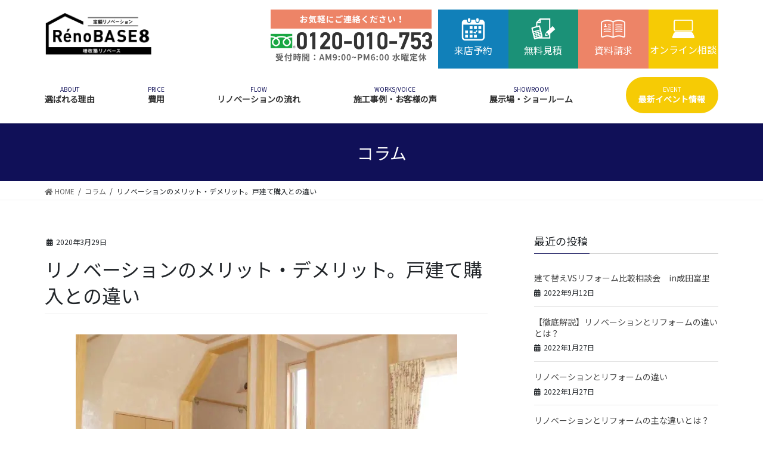

--- FILE ---
content_type: text/html; charset=UTF-8
request_url: https://rinobe.jp/column/renovation-merit-demerit
body_size: 22317
content:
<!DOCTYPE html><html lang="ja"
 prefix="og: https://ogp.me/ns#" ><head>  <script async src="https://www.googletagmanager.com/gtag/js?id=G-LW88YM7RSZ"></script> <script>window.dataLayer = window.dataLayer || [];
  function gtag(){dataLayer.push(arguments);}
  gtag('js', new Date());

  gtag('config', 'G-LW88YM7RSZ');</script>  <script>(function(w,d,s,l,i){w[l]=w[l]||[];w[l].push({'gtm.start':
  new Date().getTime(),event:'gtm.js'});var f=d.getElementsByTagName(s)[0],
  j=d.createElement(s),dl=l!='dataLayer'?'&l='+l:'';j.async=true;j.src=
  'https://www.googletagmanager.com/gtm.js?id='+i+dl;f.parentNode.insertBefore(j,f);
  })(window,document,'script','dataLayer','GTM-53QZ5ZX');</script> <meta charset="utf-8"><meta http-equiv="X-UA-Compatible" content="IE=edge"><meta name="viewport" content="width=device-width, initial-scale=1"><title>リノベーションのメリット・デメリット。戸建て購入との違い | 千葉 茨城 リノベーション RenoBASE8</title>  <script type="application/ld+json" class="aioseop-schema">{"@context":"https://schema.org","@graph":[{"@type":"Organization","@id":"https://rinobe.jp/#organization","url":"https://rinobe.jp/","name":"\u5343\u8449 \u8328\u57ce \u30ea\u30ce\u30d9\u30fc\u30b7\u30e7\u30f3 RenoBASE8","sameAs":[]},{"@type":"WebSite","@id":"https://rinobe.jp/#website","url":"https://rinobe.jp/","name":"\u5343\u8449 \u8328\u57ce \u30ea\u30ce\u30d9\u30fc\u30b7\u30e7\u30f3 RenoBASE8","publisher":{"@id":"https://rinobe.jp/#organization"},"potentialAction":{"@type":"SearchAction","target":"https://rinobe.jp/?s={search_term_string}","query-input":"required name=search_term_string"}},{"@type":"WebPage","@id":"https://rinobe.jp/column/renovation-merit-demerit#webpage","url":"https://rinobe.jp/column/renovation-merit-demerit","inLanguage":"ja","name":"\u30ea\u30ce\u30d9\u30fc\u30b7\u30e7\u30f3\u306e\u30e1\u30ea\u30c3\u30c8\u30fb\u30c7\u30e1\u30ea\u30c3\u30c8\u3002\u6238\u5efa\u3066\u8cfc\u5165\u3068\u306e\u9055\u3044","isPartOf":{"@id":"https://rinobe.jp/#website"},"image":{"@type":"ImageObject","@id":"https://rinobe.jp/column/renovation-merit-demerit#primaryimage","url":"https://rinobe.jp/wp-content/uploads/2020/03/katori_renovation_201305c.jpg","width":640,"height":480},"primaryImageOfPage":{"@id":"https://rinobe.jp/column/renovation-merit-demerit#primaryimage"},"datePublished":"2020-03-29T06:37:55+09:00","dateModified":"2021-04-06T04:25:28+09:00"},{"@type":"Article","@id":"https://rinobe.jp/column/renovation-merit-demerit#article","isPartOf":{"@id":"https://rinobe.jp/column/renovation-merit-demerit#webpage"},"author":{"@id":"https://rinobe.jp/author/jube_shimizu-t#author"},"headline":"\u30ea\u30ce\u30d9\u30fc\u30b7\u30e7\u30f3\u306e\u30e1\u30ea\u30c3\u30c8\u30fb\u30c7\u30e1\u30ea\u30c3\u30c8\u3002\u6238\u5efa\u3066\u8cfc\u5165\u3068\u306e\u9055\u3044","datePublished":"2020-03-29T06:37:55+09:00","dateModified":"2021-04-06T04:25:28+09:00","commentCount":0,"mainEntityOfPage":{"@id":"https://rinobe.jp/column/renovation-merit-demerit#webpage"},"publisher":{"@id":"https://rinobe.jp/#organization"},"articleSection":"\u30b3\u30e9\u30e0, \u30c7\u30e1\u30ea\u30c3\u30c8, \u30e1\u30ea\u30c3\u30c8, \u30ea\u30ce\u30d9\u30fc\u30b7\u30e7\u30f3","image":{"@type":"ImageObject","@id":"https://rinobe.jp/column/renovation-merit-demerit#primaryimage","url":"https://rinobe.jp/wp-content/uploads/2020/03/katori_renovation_201305c.jpg","width":640,"height":480}},{"@type":"Person","@id":"https://rinobe.jp/author/jube_shimizu-t#author","name":"jube_shimizu-t","sameAs":[]}]}</script> <script data-cfasync="false" id="ao_optimized_gfonts_config">WebFontConfig={google:{families:["Noto Sans JP"] },classes:false, events:false, timeout:1500};</script><link rel="canonical" href="https://rinobe.jp/column/renovation-merit-demerit" /><meta property="og:type" content="article" /><meta property="og:title" content="リノベーションのメリット・デメリット。戸建て購入との違い | 千葉 茨城 リノベーション RenoBASE8" /><meta property="og:description" content="マイホーム探しの選択肢として注目が高まりつつあるリノベーション。以前はマイホームといえば新築というのが常識でしたが、中古購入でのフルリノベーションも一般的になってきています。戸建て購入と比べて価格を抑えられる点が大きなメリットですが、耐久性などを心配する方も多いようです。 そこで今回は、リノベーションのメリット・デメリット両面を千葉県の専門店RenoBASE8が詳しく解説します。戸建て購入との違い" /><meta property="og:url" content="https://rinobe.jp/column/renovation-merit-demerit" /><meta property="og:site_name" content="千葉 茨城 リノベーション RenoBASE8" /><meta property="og:image" content="https://rinobe.jp/wp-content/uploads/2020/03/RINOBE-1.png" /><meta property="article:published_time" content="2020-03-29T06:37:55Z" /><meta property="article:modified_time" content="2021-04-06T04:25:28Z" /><meta property="og:image:secure_url" content="https://rinobe.jp/wp-content/uploads/2020/03/RINOBE-1.png" /><meta name="twitter:card" content="summary_large_image" /><meta name="twitter:title" content="リノベーションのメリット・デメリット。戸建て購入との違い | 千葉 茨城 リノベーション RenoBASE8" /><meta name="twitter:description" content="マイホーム探しの選択肢として注目が高まりつつあるリノベーション。以前はマイホームといえば新築というのが常識でしたが、中古購入でのフルリノベーションも一般的になってきています。戸建て購入と比べて価格を抑えられる点が大きなメリットですが、耐久性などを心配する方も多いようです。 そこで今回は、リノベーションのメリット・デメリット両面を千葉県の専門店RenoBASE8が詳しく解説します。戸建て購入との違い" /><meta name="twitter:image" content="https://rinobe.jp/wp-content/uploads/2020/03/RINOBE-1.png" /><link rel='dns-prefetch' href='//yubinbango.github.io' /><link rel='dns-prefetch' href='//ajax.googleapis.com' /><link href='https://fonts.gstatic.com' crossorigin='anonymous' rel='preconnect' /><link href='https://ajax.googleapis.com' rel='preconnect' /><link href='https://fonts.googleapis.com' rel='preconnect' /><link rel="alternate" type="application/rss+xml" title="千葉 茨城 リノベーション RenoBASE8 &raquo; フィード" href="https://rinobe.jp/feed" /><link rel="alternate" type="application/rss+xml" title="千葉 茨城 リノベーション RenoBASE8 &raquo; コメントフィード" href="https://rinobe.jp/comments/feed" /><link rel='stylesheet' id='sbi_styles-css'  href='https://rinobe.jp/wp-content/plugins/instagram-feed-pro/css/sbi-styles.min.css?ver=5.8.4' type='text/css' media='all' /><link rel='stylesheet' id='wp-block-library-css'  href='https://rinobe.jp/wp-includes/css/dist/block-library/style.min.css?ver=5.3.20' type='text/css' media='all' /><link rel='stylesheet' id='contact-form-7-css'  href='https://rinobe.jp/wp-content/plugins/contact-form-7/includes/css/styles.css?ver=5.1.6' type='text/css' media='all' /><link rel='stylesheet' id='jquery-ui-theme-css'  href='https://ajax.googleapis.com/ajax/libs/jqueryui/1.11.4/themes/flick/jquery-ui.min.css?ver=1.11.4' type='text/css' media='all' /><link rel='stylesheet' id='jquery-ui-timepicker-css'  href='https://rinobe.jp/wp-content/plugins/contact-form-7-datepicker/js/jquery-ui-timepicker/jquery-ui-timepicker-addon.min.css?ver=5.3.20' type='text/css' media='all' /><link rel='stylesheet' id='lightning-common-style-css'  href='https://rinobe.jp/wp-content/themes/lightning/assets/css/common.css?ver=8.2.2' type='text/css' media='all' /><link rel='stylesheet' id='bootstrap-4-style-css'  href='https://rinobe.jp/wp-content/themes/lightning/library/bootstrap-4/css/bootstrap.min.css?ver=4.3.1' type='text/css' media='all' /><link rel='stylesheet' id='lightning-design-style-css'  href='https://rinobe.jp/wp-content/themes/lightning/design-skin/origin2/css/style.css?ver=8.2.2' type='text/css' media='all' /><style id='lightning-design-style-inline-css' type='text/css'>/* ltg theme common */.color_key_bg,.color_key_bg_hover:hover{background-color: #101058;}.color_key_txt,.color_key_txt_hover:hover{color: #101058;}.color_key_border,.color_key_border_hover:hover{border-color: #101058;}.color_key_dark_bg,.color_key_dark_bg_hover:hover{background-color: #000000;}.color_key_dark_txt,.color_key_dark_txt_hover:hover{color: #000000;}.color_key_dark_border,.color_key_dark_border_hover:hover{border-color: #000000;}
.bbp-submit-wrapper .button.submit,.woocommerce a.button.alt:hover,.woocommerce-product-search button:hover,.woocommerce button.button.alt { background-color:#000000 ; }.bbp-submit-wrapper .button.submit:hover,.woocommerce a.button.alt,.woocommerce-product-search button,.woocommerce button.button.alt:hover { background-color:#101058 ; }.woocommerce ul.product_list_widget li a:hover img { border-color:#101058; }.veu_color_txt_key { color:#000000 ; }.veu_color_bg_key { background-color:#000000 ; }.veu_color_border_key { border-color:#000000 ; }.btn-default { border-color:#101058;color:#101058;}.btn-default:focus,.btn-default:hover { border-color:#101058;background-color: #101058; }.btn-primary { background-color:#101058;border-color:#000000; }.btn-primary:focus,.btn-primary:hover { background-color:#000000;border-color:#101058; }/* sidebar child menu display */.localNav ul ul.children{ display:none; }.localNav ul li.current_page_ancestor ul.children,.localNav ul li.current_page_item ul.children,.localNav ul li.current-cat ul.children{ display:block; }
.media .media-body .media-heading a:hover { color:#101058; }@media (min-width: 768px){.gMenu > li:before,.gMenu > li.menu-item-has-children::after { border-bottom-color:#000000 }.gMenu li li { background-color:#000000 }.gMenu li li a:hover { background-color:#101058; }} /* @media (min-width: 768px) */.page-header { background-color:#101058; }h2,.mainSection-title { border-top-color:#101058; }h3:after,.subSection-title:after { border-bottom-color:#101058; }ul.page-numbers li span.page-numbers.current { background-color:#101058; }.pager li > a { border-color:#101058;color:#101058;}.pager li > a:hover { background-color:#101058;color:#fff;}.siteFooter { border-top-color:#101058; }dt { border-left-color:#101058; }</style><link rel='stylesheet' id='lightning-theme-style-css'  href='https://rinobe.jp/wp-content/themes/lightning_child/style.css?ver=8.2.2' type='text/css' media='all' /><link rel='stylesheet' id='cf7cf-style-css'  href='https://rinobe.jp/wp-content/plugins/cf7-conditional-fields/style.css?ver=1.9.14' type='text/css' media='all' /> <script type='text/javascript' src='https://rinobe.jp/wp-includes/js/jquery/jquery.js?ver=1.12.4-wp'></script> <script type='text/javascript'>;(function($,document,window){$(document).ready(function($){/* Add scroll recognition class */$(window).scroll(function () {var scroll = $(this).scrollTop();if ($(this).scrollTop() > 160) {$('body').addClass('header_scrolled');} else {$('body').removeClass('header_scrolled');}});});})(jQuery,document,window);</script> <script type='text/javascript' src='https://rinobe.jp/wp-includes/js/jquery/jquery-migrate.min.js?ver=1.4.1'></script> <link rel='https://api.w.org/' href='https://rinobe.jp/wp-json/' /><link rel="EditURI" type="application/rsd+xml" title="RSD" href="https://rinobe.jp/xmlrpc.php?rsd" /><link rel="wlwmanifest" type="application/wlwmanifest+xml" href="https://rinobe.jp/wp-includes/wlwmanifest.xml" /><link rel='prev' title='【千葉の専門店解説】リノベーションとリフォームの違いと取り組み方' href='https://rinobe.jp/column/renovation-reform' /><link rel='next' title='千葉・茨城の一戸建てフルリノベーション実例を写真付きで紹介' href='https://rinobe.jp/column/renovation-case-study' /><meta name="generator" content="WordPress 5.3.20" /><link rel='shortlink' href='https://rinobe.jp/?p=2601' /><link rel="alternate" type="application/json+oembed" href="https://rinobe.jp/wp-json/oembed/1.0/embed?url=https%3A%2F%2Frinobe.jp%2Fcolumn%2Frenovation-merit-demerit" /><link rel="alternate" type="text/xml+oembed" href="https://rinobe.jp/wp-json/oembed/1.0/embed?url=https%3A%2F%2Frinobe.jp%2Fcolumn%2Frenovation-merit-demerit&#038;format=xml" /><link rel="icon" href="https://rinobe.jp/wp-content/uploads/2022/01/cropped-リノベース8ロゴ透過-32x32.png" sizes="32x32" /><link rel="icon" href="https://rinobe.jp/wp-content/uploads/2022/01/cropped-リノベース8ロゴ透過-192x192.png" sizes="192x192" /><link rel="apple-touch-icon-precomposed" href="https://rinobe.jp/wp-content/uploads/2022/01/cropped-リノベース8ロゴ透過-180x180.png" /><meta name="msapplication-TileImage" content="https://rinobe.jp/wp-content/uploads/2022/01/cropped-リノベース8ロゴ透過-270x270.png" /><style type="text/css" id="wp-custom-css">/*マーカー色の設定 */
.markerred {background:linear-gradient(transparent 60%, #FFDFEF 60%);}</style> <script async src="https://www.googletagmanager.com/gtag/js?id=UA-135383865-1"></script> <script>window.dataLayer = window.dataLayer || [];

  function gtag() {
    dataLayer.push(arguments);
  }
  gtag('js', new Date());

  gtag('config', 'UA-135383865-1');</script> <meta name="google-site-verification" content="1S6MVDMSeppqfPIPZDXXNnL1wJp9RKMV2AagVRhfkK0" />  <script>! function(f, b, e, v, n, t, s) {
    if (f.fbq) return;
    n = f.fbq = function() {
      n.callMethod ?
        n.callMethod.apply(n, arguments) : n.queue.push(arguments)
    };
    if (!f._fbq) f._fbq = n;
    n.push = n;
    n.loaded = !0;
    n.version = '2.0';
    n.queue = [];
    t = b.createElement(e);
    t.async = !0;
    t.src = v;
    s = b.getElementsByTagName(e)[0];
    s.parentNode.insertBefore(t, s)
  }(window, document, 'script',
    'https://connect.facebook.net/en_US/fbevents.js');
  fbq('init', '322632338663110');
  fbq('track', 'PageView');</script> <noscript><img height="1" width="1" style="display:none" src="https://www.facebook.com/tr?id=322632338663110&ev=PageView&noscript=1" /></noscript><link rel="stylesheet" type="text/css" href="https://rinobe.jp/wp-content/themes/lightning_child/css/custom.css?v=20231025"><script data-cfasync="false" id="ao_optimized_gfonts_webfontloader">(function() {var wf = document.createElement('script');wf.src='https://ajax.googleapis.com/ajax/libs/webfont/1/webfont.js';wf.type='text/javascript';wf.async='true';var s=document.getElementsByTagName('script')[0];s.parentNode.insertBefore(wf, s);})();</script></head><body class="post-template-default single single-post postid-2601 single-format-standard fa_v5_css sidebar-fix bootstrap4 device-pc"> <noscript><iframe src="https://www.googletagmanager.com/ns.html?id=GTM-53QZ5ZX"
height="0" width="0" style="display:none;visibility:hidden"></iframe></noscript><div class="vk-mobile-nav-menu-btn">MENU</div><div class="vk-mobile-nav"><nav class="global-nav"><ul id="menu-%e3%82%b0%e3%83%ad%e3%83%bc%e3%83%90%e3%83%ab" class="vk-menu-acc  menu"><li id="menu-item-4709" class="menu-item menu-item-type-post_type menu-item-object-page menu-item-has-children menu-item-4709"><a href="https://rinobe.jp/about">選ばれる理由</a><ul class="sub-menu"><li id="menu-item-2087" class="menu-item menu-item-type-post_type menu-item-object-page menu-item-2087"><a href="https://rinobe.jp/%e8%80%90%e9%9c%87%e6%94%b9%e4%bf%ae">耐震</a></li><li id="menu-item-2086" class="menu-item menu-item-type-post_type menu-item-object-page menu-item-2086"><a href="https://rinobe.jp/%e6%96%ad%e7%86%b1%e6%94%b9%e4%bf%ae">断熱</a></li><li id="menu-item-2085" class="menu-item menu-item-type-post_type menu-item-object-page menu-item-2085"><a href="https://rinobe.jp/%e5%8f%8e%e7%b4%8d">収納</a></li><li id="menu-item-3110" class="menu-item menu-item-type-post_type menu-item-object-page menu-item-3110"><a href="https://rinobe.jp/area">施工エリア</a></li></ul></li><li id="menu-item-1935" class="menu-item menu-item-type-post_type menu-item-object-page menu-item-has-children menu-item-1935"><a href="https://rinobe.jp/study_meeting/comparison">費用</a><ul class="sub-menu"><li id="menu-item-2088" class="menu-item menu-item-type-post_type menu-item-object-page menu-item-2088"><a href="https://rinobe.jp/study_meeting/comparison">建て替え比較</a></li><li id="menu-item-2089" class="menu-item menu-item-type-post_type menu-item-object-page menu-item-2089"><a href="https://rinobe.jp/study_meeting/subsidy">補助金・減税</a></li><li id="menu-item-2090" class="menu-item menu-item-type-post_type menu-item-object-page menu-item-2090"><a href="https://rinobe.jp/%e3%83%aa%e3%83%95%e3%82%a9%e3%83%bc%e3%83%a0%e3%83%ad%e3%83%bc%e3%83%b3">ローン</a></li><li id="menu-item-3408" class="menu-item menu-item-type-post_type menu-item-object-page menu-item-3408"><a href="https://rinobe.jp/payment">支払い方法について</a></li></ul></li><li id="menu-item-1934" class="menu-item menu-item-type-post_type menu-item-object-page menu-item-has-children menu-item-1934"><a href="https://rinobe.jp/study_meeting/flowing">リノベーションの流れ</a><ul class="sub-menu"><li id="menu-item-2091" class="menu-item menu-item-type-post_type menu-item-object-page menu-item-2091"><a href="https://rinobe.jp/study_meeting">リノベーション勉強会</a></li><li id="menu-item-2095" class="menu-item menu-item-type-post_type menu-item-object-page menu-item-2095"><a href="https://rinobe.jp/%e5%ba%8a%e4%b8%8b%e8%aa%bf%e6%9f%bb">床下調査</a></li><li id="menu-item-2093" class="menu-item menu-item-type-post_type menu-item-object-page menu-item-2093"><a href="https://rinobe.jp/%e5%b0%8f%e5%b1%8b%e8%a3%8f%e8%aa%bf%e6%9f%bb">小屋裏調査</a></li><li id="menu-item-2097" class="menu-item menu-item-type-post_type menu-item-object-page menu-item-2097"><a href="https://rinobe.jp/%e5%a4%96%e5%a3%81%e8%aa%bf%e6%9f%bb">外壁調査</a></li><li id="menu-item-2094" class="menu-item menu-item-type-post_type menu-item-object-page menu-item-2094"><a href="https://rinobe.jp/%e5%b1%8b%e6%a0%b9%e8%aa%bf%e6%9f%bb">屋根調査</a></li><li id="menu-item-2092" class="menu-item menu-item-type-post_type menu-item-object-page menu-item-2092"><a href="https://rinobe.jp/%e8%80%90%e9%9c%87%e8%a8%ba%e6%96%ad">耐震診断</a></li><li id="menu-item-2096" class="menu-item menu-item-type-post_type menu-item-object-page menu-item-2096"><a href="https://rinobe.jp/%e6%96%ad%e7%86%b1%e3%83%bb%e7%9c%81%e3%82%a8%e3%83%8d%e8%a8%ba%e6%96%ad">断熱・省エネ診断</a></li><li id="menu-item-3896" class="menu-item menu-item-type-post_type menu-item-object-page menu-item-3896"><a href="https://rinobe.jp/qa">よくある質問</a></li></ul></li><li id="menu-item-196" class="menu-item menu-item-type-custom menu-item-object-custom menu-item-has-children menu-item-196"><a href="https://rinobe.jp/works/">施工事例・お客様の声</a><ul class="sub-menu"><li id="menu-item-197" class="menu-item menu-item-type-custom menu-item-object-custom menu-item-197"><a href="https://rinobe.jp/works-cat/500/">500万円以下</a></li><li id="menu-item-198" class="menu-item menu-item-type-custom menu-item-object-custom menu-item-198"><a href="https://rinobe.jp/works-cat/500-1000/">500万～1000万円</a></li><li id="menu-item-200" class="menu-item menu-item-type-custom menu-item-object-custom menu-item-200"><a href="https://rinobe.jp/works-cat/1000-1500/">1000万～1500万円</a></li><li id="menu-item-201" class="menu-item menu-item-type-custom menu-item-object-custom menu-item-201"><a href="https://rinobe.jp/works-cat/1500-2000/">1500万～2000万円</a></li><li id="menu-item-616" class="menu-item menu-item-type-custom menu-item-object-custom menu-item-616"><a href="https://rinobe.jp/works-cat/2000/">2000万円以上</a></li><li id="menu-item-2071" class="menu-item menu-item-type-post_type menu-item-object-page menu-item-2071"><a href="https://rinobe.jp/kutikomi">お客様の声</a></li></ul></li><li id="menu-item-580" class="menu-item menu-item-type-post_type menu-item-object-page menu-item-has-children menu-item-580"><a href="https://rinobe.jp/tenpo">展示場・ショールーム</a><ul class="sub-menu"><li id="menu-item-4929" class="menu-item menu-item-type-post_type menu-item-object-page menu-item-4929"><a href="https://rinobe.jp/tenpo/naritatomisatomodel">リノベース8 成田富里リノベーションモデルハウス</a></li><li id="menu-item-227" class="menu-item menu-item-type-post_type menu-item-object-page menu-item-227"><a href="https://rinobe.jp/tenpo/narita">成田ショールーム店（本社）</a></li><li id="menu-item-250" class="menu-item menu-item-type-post_type menu-item-object-page menu-item-250"><a href="https://rinobe.jp/tenpo/asahi">旭・東総店</a></li><li id="menu-item-253" class="menu-item menu-item-type-post_type menu-item-object-page menu-item-253"><a href="https://rinobe.jp/tenpo/sakura">佐倉ショールーム店</a></li><li id="menu-item-5048" class="menu-item menu-item-type-post_type menu-item-object-page menu-item-5048"><a href="https://rinobe.jp/tenpo/togane">東金ショールーム店</a></li><li id="menu-item-5049" class="menu-item menu-item-type-post_type menu-item-object-page menu-item-5049"><a href="https://rinobe.jp/tenpo/kashiwa">柏ショールーム店</a></li><li id="menu-item-5050" class="menu-item menu-item-type-post_type menu-item-object-page menu-item-5050"><a href="https://rinobe.jp/tenpo/mito">茨城本店・水戸ショールーム</a></li><li id="menu-item-254" class="menu-item menu-item-type-post_type menu-item-object-page menu-item-254"><a href="https://rinobe.jp/tenpo/paruna_inashiki_sawara">パルナ稲敷・佐原ショールーム店</a></li><li id="menu-item-252" class="menu-item menu-item-type-post_type menu-item-object-page menu-item-252"><a href="https://rinobe.jp/tenpo/kashima_kamisu">鹿嶋・神栖店</a></li><li id="menu-item-251" class="menu-item menu-item-type-post_type menu-item-object-page menu-item-251"><a href="https://rinobe.jp/tenpo/ushiku_ryuugasaki_ami">牛久・龍ケ崎・阿見店</a></li><li id="menu-item-647" class="menu-item menu-item-type-post_type menu-item-object-page menu-item-647"><a href="https://rinobe.jp/kaisyaannai/staff">スタッフ紹介</a></li></ul></li><li id="menu-item-2024" class="menu-item menu-item-type-post_type_archive menu-item-object-event menu-item-2024"><a href="https://rinobe.jp/event">最新イベント情報</a></li></ul></nav></div><header class="siteHeader"><div class="container siteHeadContainer"><div class="navbar-header"><p class="navbar-brand siteHeader_logo"> <a href="https://rinobe.jp/"> <span><noscript><img src="https://rinobe.jp/wp-content/uploads/2022/01/リノベース8ロゴよこ透過.png" alt="千葉 茨城 リノベーション RenoBASE8" /></noscript><img class="lazyload" src='data:image/svg+xml,%3Csvg%20xmlns=%22http://www.w3.org/2000/svg%22%20viewBox=%220%200%20210%20140%22%3E%3C/svg%3E' data-src="https://rinobe.jp/wp-content/uploads/2022/01/リノベース8ロゴよこ透過.png" alt="千葉 茨城 リノベーション RenoBASE8" /></span> </a></p><ul class="sub_menu"><li><a onclick="ga('send', 'event', 'tel', 'tap','contact');" href="tel:0120-010-753"><noscript><img src="https://rinobe.jp/wp-content/themes/lightning_child/images/header_btn01.png" alt=""></noscript><img class="lazyload" src='data:image/svg+xml,%3Csvg%20xmlns=%22http://www.w3.org/2000/svg%22%20viewBox=%220%200%20210%20140%22%3E%3C/svg%3E' data-src="https://rinobe.jp/wp-content/themes/lightning_child/images/header_btn01.png" alt=""></a></li><li class="cv_list cv_contact"> <a href="/raiten_soudan/"><p class="cv_title_header"><span class="cv_icon"><noscript><img src="https://rinobe.jp/wp-content/themes/lightning_child/images/icon_cv2.png" alt="来店予約"></noscript><img class="lazyload" src='data:image/svg+xml,%3Csvg%20xmlns=%22http://www.w3.org/2000/svg%22%20viewBox=%220%200%20210%20140%22%3E%3C/svg%3E' data-src="https://rinobe.jp/wp-content/themes/lightning_child/images/icon_cv2.png" alt="来店予約"></span> 来店予約</p> </a></li><li class="cv_list  cv_reserve"> <a href="/muryou_mitumori/"><p class="cv_title_header"><span class="cv_icon"><noscript><img src="https://rinobe.jp/wp-content/themes/lightning_child/images/icon_cv1.png" alt="無料見積"></noscript><img class="lazyload" src='data:image/svg+xml,%3Csvg%20xmlns=%22http://www.w3.org/2000/svg%22%20viewBox=%220%200%20210%20140%22%3E%3C/svg%3E' data-src="https://rinobe.jp/wp-content/themes/lightning_child/images/icon_cv1.png" alt="無料見積"></span> 無料見積</p> </a></li><li class="cv_list cv_diagnose"> <a href="/shiryou_seikyuu/"><p class="cv_title_header"> <span class="cv_icon"><noscript><img src="https://rinobe.jp/wp-content/themes/lightning_child/images/note.png" alt="資料請求"></noscript><img class="lazyload" src='data:image/svg+xml,%3Csvg%20xmlns=%22http://www.w3.org/2000/svg%22%20viewBox=%220%200%20210%20140%22%3E%3C/svg%3E' data-src="https://rinobe.jp/wp-content/themes/lightning_child/images/note.png" alt="資料請求"></span> 資料請求</p> </a></li><li class="cv_list cv_online"> <a href="/news/202004_online_service/"> <span class="cv_title_header"><span class="cv_icon"><noscript><img src="https://rinobe.jp/wp-content/themes/lightning_child/images/icon-online.png" alt="オンライン相談"></noscript><img class="lazyload" src='data:image/svg+xml,%3Csvg%20xmlns=%22http://www.w3.org/2000/svg%22%20viewBox=%220%200%20210%20140%22%3E%3C/svg%3E' data-src="https://rinobe.jp/wp-content/themes/lightning_child/images/icon-online.png" alt="オンライン相談"></span> オンライン相談</p> </a></li></ul></div><div id="gMenu_outer" class="gMenu_outer"><nav class="menu-%e3%82%b0%e3%83%ad%e3%83%bc%e3%83%90%e3%83%ab-container"><ul id="menu-%e3%82%b0%e3%83%ad%e3%83%bc%e3%83%90%e3%83%ab-1" class="menu gMenu vk-menu-acc"><li id="menu-item-4709" class="menu-item menu-item-type-post_type menu-item-object-page menu-item-has-children"><a href="https://rinobe.jp/about"><span class="gMenu_description">ABOUT</span><strong class="gMenu_name">選ばれる理由</strong></a><ul class="sub-menu"><li id="menu-item-2087" class="menu-item menu-item-type-post_type menu-item-object-page"><a href="https://rinobe.jp/%e8%80%90%e9%9c%87%e6%94%b9%e4%bf%ae">耐震</a></li><li id="menu-item-2086" class="menu-item menu-item-type-post_type menu-item-object-page"><a href="https://rinobe.jp/%e6%96%ad%e7%86%b1%e6%94%b9%e4%bf%ae">断熱</a></li><li id="menu-item-2085" class="menu-item menu-item-type-post_type menu-item-object-page"><a href="https://rinobe.jp/%e5%8f%8e%e7%b4%8d">収納</a></li><li id="menu-item-3110" class="menu-item menu-item-type-post_type menu-item-object-page"><a href="https://rinobe.jp/area">施工エリア</a></li></ul></li><li id="menu-item-1935" class="menu-item menu-item-type-post_type menu-item-object-page menu-item-has-children"><a href="https://rinobe.jp/study_meeting/comparison"><span class="gMenu_description">PRICE</span><strong class="gMenu_name">費用</strong></a><ul class="sub-menu"><li id="menu-item-2088" class="menu-item menu-item-type-post_type menu-item-object-page"><a href="https://rinobe.jp/study_meeting/comparison">建て替え比較</a></li><li id="menu-item-2089" class="menu-item menu-item-type-post_type menu-item-object-page"><a href="https://rinobe.jp/study_meeting/subsidy">補助金・減税</a></li><li id="menu-item-2090" class="menu-item menu-item-type-post_type menu-item-object-page"><a href="https://rinobe.jp/%e3%83%aa%e3%83%95%e3%82%a9%e3%83%bc%e3%83%a0%e3%83%ad%e3%83%bc%e3%83%b3">ローン</a></li><li id="menu-item-3408" class="menu-item menu-item-type-post_type menu-item-object-page"><a href="https://rinobe.jp/payment">支払い方法について</a></li></ul></li><li id="menu-item-1934" class="menu-item menu-item-type-post_type menu-item-object-page menu-item-has-children"><a href="https://rinobe.jp/study_meeting/flowing"><span class="gMenu_description">FLOW</span><strong class="gMenu_name">リノベーションの流れ</strong></a><ul class="sub-menu"><li id="menu-item-2091" class="menu-item menu-item-type-post_type menu-item-object-page"><a href="https://rinobe.jp/study_meeting">リノベーション勉強会</a></li><li id="menu-item-2095" class="menu-item menu-item-type-post_type menu-item-object-page"><a href="https://rinobe.jp/%e5%ba%8a%e4%b8%8b%e8%aa%bf%e6%9f%bb">床下調査</a></li><li id="menu-item-2093" class="menu-item menu-item-type-post_type menu-item-object-page"><a href="https://rinobe.jp/%e5%b0%8f%e5%b1%8b%e8%a3%8f%e8%aa%bf%e6%9f%bb">小屋裏調査</a></li><li id="menu-item-2097" class="menu-item menu-item-type-post_type menu-item-object-page"><a href="https://rinobe.jp/%e5%a4%96%e5%a3%81%e8%aa%bf%e6%9f%bb">外壁調査</a></li><li id="menu-item-2094" class="menu-item menu-item-type-post_type menu-item-object-page"><a href="https://rinobe.jp/%e5%b1%8b%e6%a0%b9%e8%aa%bf%e6%9f%bb">屋根調査</a></li><li id="menu-item-2092" class="menu-item menu-item-type-post_type menu-item-object-page"><a href="https://rinobe.jp/%e8%80%90%e9%9c%87%e8%a8%ba%e6%96%ad">耐震診断</a></li><li id="menu-item-2096" class="menu-item menu-item-type-post_type menu-item-object-page"><a href="https://rinobe.jp/%e6%96%ad%e7%86%b1%e3%83%bb%e7%9c%81%e3%82%a8%e3%83%8d%e8%a8%ba%e6%96%ad">断熱・省エネ診断</a></li><li id="menu-item-3896" class="menu-item menu-item-type-post_type menu-item-object-page"><a href="https://rinobe.jp/qa">よくある質問</a></li></ul></li><li id="menu-item-196" class="menu-item menu-item-type-custom menu-item-object-custom menu-item-has-children"><a href="https://rinobe.jp/works/"><span class="gMenu_description">WORKS/VOICE</span><strong class="gMenu_name">施工事例・お客様の声</strong></a><ul class="sub-menu"><li id="menu-item-197" class="menu-item menu-item-type-custom menu-item-object-custom"><a href="https://rinobe.jp/works-cat/500/">500万円以下</a></li><li id="menu-item-198" class="menu-item menu-item-type-custom menu-item-object-custom"><a href="https://rinobe.jp/works-cat/500-1000/">500万～1000万円</a></li><li id="menu-item-200" class="menu-item menu-item-type-custom menu-item-object-custom"><a href="https://rinobe.jp/works-cat/1000-1500/">1000万～1500万円</a></li><li id="menu-item-201" class="menu-item menu-item-type-custom menu-item-object-custom"><a href="https://rinobe.jp/works-cat/1500-2000/">1500万～2000万円</a></li><li id="menu-item-616" class="menu-item menu-item-type-custom menu-item-object-custom"><a href="https://rinobe.jp/works-cat/2000/">2000万円以上</a></li><li id="menu-item-2071" class="menu-item menu-item-type-post_type menu-item-object-page"><a href="https://rinobe.jp/kutikomi">お客様の声</a></li></ul></li><li id="menu-item-580" class="menu-item menu-item-type-post_type menu-item-object-page menu-item-has-children"><a href="https://rinobe.jp/tenpo"><span class="gMenu_description">SHOWROOM</span><strong class="gMenu_name">展示場・ショールーム</strong></a><ul class="sub-menu"><li id="menu-item-4929" class="menu-item menu-item-type-post_type menu-item-object-page"><a href="https://rinobe.jp/tenpo/naritatomisatomodel">リノベース8 成田富里リノベーションモデルハウス</a></li><li id="menu-item-227" class="menu-item menu-item-type-post_type menu-item-object-page"><a href="https://rinobe.jp/tenpo/narita">成田ショールーム店（本社）</a></li><li id="menu-item-250" class="menu-item menu-item-type-post_type menu-item-object-page"><a href="https://rinobe.jp/tenpo/asahi">旭・東総店</a></li><li id="menu-item-253" class="menu-item menu-item-type-post_type menu-item-object-page"><a href="https://rinobe.jp/tenpo/sakura">佐倉ショールーム店</a></li><li id="menu-item-5048" class="menu-item menu-item-type-post_type menu-item-object-page"><a href="https://rinobe.jp/tenpo/togane">東金ショールーム店</a></li><li id="menu-item-5049" class="menu-item menu-item-type-post_type menu-item-object-page"><a href="https://rinobe.jp/tenpo/kashiwa">柏ショールーム店</a></li><li id="menu-item-5050" class="menu-item menu-item-type-post_type menu-item-object-page"><a href="https://rinobe.jp/tenpo/mito">茨城本店・水戸ショールーム</a></li><li id="menu-item-254" class="menu-item menu-item-type-post_type menu-item-object-page"><a href="https://rinobe.jp/tenpo/paruna_inashiki_sawara">パルナ稲敷・佐原ショールーム店</a></li><li id="menu-item-252" class="menu-item menu-item-type-post_type menu-item-object-page"><a href="https://rinobe.jp/tenpo/kashima_kamisu">鹿嶋・神栖店</a></li><li id="menu-item-251" class="menu-item menu-item-type-post_type menu-item-object-page"><a href="https://rinobe.jp/tenpo/ushiku_ryuugasaki_ami">牛久・龍ケ崎・阿見店</a></li><li id="menu-item-647" class="menu-item menu-item-type-post_type menu-item-object-page"><a href="https://rinobe.jp/kaisyaannai/staff">スタッフ紹介</a></li></ul></li><li id="menu-item-2024" class="menu-item menu-item-type-post_type_archive menu-item-object-event"><a href="https://rinobe.jp/event"><span class="gMenu_description">EVENT</span><strong class="gMenu_name">最新イベント情報</strong></a></li></ul></nav></div></div><div class="sp-icon"> <a href="/about/"> <noscript><img src="https://rinobe.jp/wp-content/themes/lightning_child/images/first.png" alt="初めての方へ"></noscript><img class="lazyload" src='data:image/svg+xml,%3Csvg%20xmlns=%22http://www.w3.org/2000/svg%22%20viewBox=%220%200%20210%20140%22%3E%3C/svg%3E' data-src="https://rinobe.jp/wp-content/themes/lightning_child/images/first.png" alt="初めての方へ"></p> </a> <a href="/tenpo/"> <noscript><img src="https://rinobe.jp/wp-content/themes/lightning_child/images/tenpo.png" alt="店舗紹介"></noscript><img class="lazyload" src='data:image/svg+xml,%3Csvg%20xmlns=%22http://www.w3.org/2000/svg%22%20viewBox=%220%200%20210%20140%22%3E%3C/svg%3E' data-src="https://rinobe.jp/wp-content/themes/lightning_child/images/tenpo.png" alt="店舗紹介"></p> </a></div></header><div class="section page-header"><div class="container"><div class="row"><div class="col-md-12"><div class="page-header_pageTitle"> コラム</div></div></div></div></div><div class="section breadSection"><div class="container"><div class="row"><ol class="breadcrumb" itemtype="http://schema.org/BreadcrumbList"><li id="panHome" itemprop="itemListElement" itemscope itemtype="http://schema.org/ListItem"><a itemprop="item" href="https://rinobe.jp/"><span itemprop="name"><i class="fa fa-home"></i> HOME</span></a></li><li itemprop="itemListElement" itemscope itemtype="http://schema.org/ListItem"><a itemprop="item" href="https://rinobe.jp/category/column"><span itemprop="name">コラム</span></a></li><li><span>リノベーションのメリット・デメリット。戸建て購入との違い</span></li></ol></div></div></div><div class="section siteContent"><div class="container"><div class="row"><div class="col mainSection mainSection-col-two baseSection" id="main" role="main"><article id="post-2601" class="post-2601 post type-post status-publish format-standard has-post-thumbnail hentry category-column tag-63 tag-62 tag-59"><header class="entry-header"><div class="entry-meta"> <span class="published entry-meta_items">2020年3月29日</span> <span class="entry-meta_items entry-meta_updated entry-meta_hidden">/ 最終更新日 : <span class="updated">2021年4月6日</span></span> <span class="vcard author entry-meta_items entry-meta_items_author entry-meta_hidden"><span class="fn">jube_shimizu-t</span></span> <span class="entry-meta_items entry-meta_items_term"><a href="https://rinobe.jp/category/column" class="btn btn-xs btn-primary entry-meta_items_term_button" style="background-color:#999999;border:none;">コラム</a></span></div><h1 class="entry-title">リノベーションのメリット・デメリット。戸建て購入との違い</h1></header><div class="entry-body"><p><noscript><img class="size-full wp-image-2585 aligncenter" src="https://rinobe.jp/wp-content/uploads/2020/03/katori_renovation_201305c.jpg" alt="おしゃれなリビング階段" width="640" height="480" srcset="https://rinobe.jp/wp-content/uploads/2020/03/katori_renovation_201305c.jpg 640w, https://rinobe.jp/wp-content/uploads/2020/03/katori_renovation_201305c-300x225.jpg 300w, https://rinobe.jp/wp-content/uploads/2020/03/katori_renovation_201305c-400x300.jpg 400w" sizes="(max-width: 640px) 100vw, 640px" /></noscript><img class="lazyload size-full wp-image-2585 aligncenter" src='data:image/svg+xml,%3Csvg%20xmlns=%22http://www.w3.org/2000/svg%22%20viewBox=%220%200%20640%20480%22%3E%3C/svg%3E' data-src="https://rinobe.jp/wp-content/uploads/2020/03/katori_renovation_201305c.jpg" alt="おしゃれなリビング階段" width="640" height="480" data-srcset="https://rinobe.jp/wp-content/uploads/2020/03/katori_renovation_201305c.jpg 640w, https://rinobe.jp/wp-content/uploads/2020/03/katori_renovation_201305c-300x225.jpg 300w, https://rinobe.jp/wp-content/uploads/2020/03/katori_renovation_201305c-400x300.jpg 400w" data-sizes="(max-width: 640px) 100vw, 640px" /></p><p>マイホーム探しの選択肢として注目が高まりつつあるリノベーション。以前はマイホームといえば新築というのが常識でしたが、中古購入でのフルリノベーションも一般的になってきています。戸建て購入と比べて価格を抑えられる点が大きなメリットですが、耐久性などを心配する方も多いようです。</p><p>&nbsp;</p><p>そこで今回は、リノベーションのメリット・デメリット両面を千葉県の専門店RenoBASE8が詳しく解説します。戸建て購入との違いに焦点を当てて解説していきますので、これから住まい探しを始める方はぜひ参考にしてください。</p><p><strong>目次</strong></p><hr /><p>◼リノベーションのメリット<br /> ◼リノベーションのデメリットと対策<br /> ◼会社選びで失敗しないために注目すべきポイント<br /> ◼まとめ：リノベーションは専門店にお任せを</p><hr /><p>&nbsp;</p><h2>◼リノベーションのメリット</h2><p><noscript><img class="size-full wp-image-2588 aligncenter" src="https://rinobe.jp/wp-content/uploads/2020/03/katori_renovation_200906g.jpg" alt="リノベーションで生まれ変わった外観" width="850" height="567" srcset="https://rinobe.jp/wp-content/uploads/2020/03/katori_renovation_200906g.jpg 850w, https://rinobe.jp/wp-content/uploads/2020/03/katori_renovation_200906g-300x200.jpg 300w, https://rinobe.jp/wp-content/uploads/2020/03/katori_renovation_200906g-768x512.jpg 768w" sizes="(max-width: 850px) 100vw, 850px" /></noscript><img class="lazyload size-full wp-image-2588 aligncenter" src='data:image/svg+xml,%3Csvg%20xmlns=%22http://www.w3.org/2000/svg%22%20viewBox=%220%200%20850%20567%22%3E%3C/svg%3E' data-src="https://rinobe.jp/wp-content/uploads/2020/03/katori_renovation_200906g.jpg" alt="リノベーションで生まれ変わった外観" width="850" height="567" data-srcset="https://rinobe.jp/wp-content/uploads/2020/03/katori_renovation_200906g.jpg 850w, https://rinobe.jp/wp-content/uploads/2020/03/katori_renovation_200906g-300x200.jpg 300w, https://rinobe.jp/wp-content/uploads/2020/03/katori_renovation_200906g-768x512.jpg 768w" data-sizes="(max-width: 850px) 100vw, 850px" /></p><p>中古住宅を新しく作り変えるリノベーションは、費用が安いだけでなく様々なメリットがあります。新築住宅と比べた時のリノベーションのメリットを一つずつチェックしていきましょう。</p><p>&nbsp;</p><h3>・新築戸建てと比べて取得コストを抑えやすい</h3><p>リノベーション最大のメリットは、やはり初期コストを抑えやすい点ではないでしょうか。リノベーションは建物の基礎や土台・柱などを活かすため、材料費や作業人件費を大きく削減できます。地盤改良など大掛かりな作業が必要ない点も、初期コストの削減に大きく影響します。</p><p>&nbsp;</p><p>また、予算に応じてプランを調整しやすい点も大きなメリットです。新築の場合予算に合わせて途中まで建てるといった調整はできません。リノベーションなら、メインで使う1Fだけ新しくして、子供が生まれてから2Fに着手するといった時間差の着手も可能。予算の関係で新築が難しい方も検討しやすい選択肢です。</p><p>&nbsp;</p><h3>・固定資産税を抑えやすい</h3><p>新築と比べると、リノベーションは毎年払う固定資産税も安く収まる場合があります。建物の価値は新築時に最も高く、以降は3年ごとに段階的に価値が下がっていきます。築20年以上経つと建物価値は下限の2割前後に収まっていることがほとんどです。</p><p>&nbsp;</p><p>床面積が増えて確認申請が必要なリノベーションだと建物の評価額が上がる可能性はありますが通常のリノベーションでは変わりません。固定資産税は土地や建物の資産価値をもとに計算しますので、結果的に毎年の税額が安くなります。この先数十年暮らすことを考えると、毎年の積み重ねで金額は少なくありません。ランニングコストが安くなるのはリノベーションの大きなメリットといえるでしょう。</p><p>&nbsp;</p><h3>・プランの自由度が高い</h3><p>一軒ごとにカスタマイズしていくリノベーションは、住む人に100％合わせるプランの自由度も大きな魅力。新築も注文住宅ならプランの自由度は高めですが、完全自由設計となると費用はかなり掛かります。リノベーションは費用を抑えつつ、壁の位置から材料一つまで完全に自由なプランニングが可能です。</p><p>&nbsp;</p><p>建売住宅で好みの間取りが見つからない方や、注文住宅のプランでは理想の間取りがつくれないと感じる方にもリノベーションはおすすめ。もちろん柱や地震に耐える耐力壁を移動できない場合もありますが、理想のプランに合わせて物件を探せば、実現度はかなり高くなります。「絶対に新築じゃないと嫌だ」というこだわりがなければ、ぜひリノベーションも選択肢として検討してみてください。</p><p>&nbsp;</p><h3>・中古物件の選択肢が多い</h3><p>マイホーム探しでは土地探しは非常に重要なポイントでなかなか大変な作業です。特に新築用の土地探しは希望の条件が見つかるまで時間がかかりますが、リノベーションの場合中古物件の選択肢が多い点は大きなメリット。</p><p>&nbsp;</p><p>特に住宅地などでは暮らしやすい人気の土地はすでに家が建っていることがほとんどで、理想の土地はなかなか出てきません。中古物件ならこのようなエリアでも、多くの物件が選択肢として見つかります。希望の条件に合う土地が見つからず住まいづくりが進まない方は、中古+リノベーションで探してみると意外と見つかるかもしれません。</p><p>&nbsp;</p><h2>◼リノベーションのデメリットと対策</h2><p><noscript><img class="size-full wp-image-2593 aligncenter" src="https://rinobe.jp/wp-content/uploads/2020/03/asahi_renovation_201105f.jpg" alt="施行中のリノベーション物件" width="850" height="638" srcset="https://rinobe.jp/wp-content/uploads/2020/03/asahi_renovation_201105f.jpg 850w, https://rinobe.jp/wp-content/uploads/2020/03/asahi_renovation_201105f-300x225.jpg 300w, https://rinobe.jp/wp-content/uploads/2020/03/asahi_renovation_201105f-768x576.jpg 768w" sizes="(max-width: 850px) 100vw, 850px" /></noscript><img class="lazyload size-full wp-image-2593 aligncenter" src='data:image/svg+xml,%3Csvg%20xmlns=%22http://www.w3.org/2000/svg%22%20viewBox=%220%200%20850%20638%22%3E%3C/svg%3E' data-src="https://rinobe.jp/wp-content/uploads/2020/03/asahi_renovation_201105f.jpg" alt="施行中のリノベーション物件" width="850" height="638" data-srcset="https://rinobe.jp/wp-content/uploads/2020/03/asahi_renovation_201105f.jpg 850w, https://rinobe.jp/wp-content/uploads/2020/03/asahi_renovation_201105f-300x225.jpg 300w, https://rinobe.jp/wp-content/uploads/2020/03/asahi_renovation_201105f-768x576.jpg 768w" data-sizes="(max-width: 850px) 100vw, 850px" /></p><p>メリットたくさんのリノベーションですが、注意すべきデメリットもありますのでチェックしていきましょう。対策についても解説しますので、ぜひ覚えていただき後悔を防ぎましょう。</p><p>&nbsp;</p><h3>・耐久性に注意が必要</h3><p>リノベーションする建物の年数や状況によっては、耐久性が低く費用や工事期間が多くかかるケースもあります。特に耐震基準の大きな変更があった昭和56年以前の建物は、大きな地震が発生した時に崩壊する危険性が大きいです。</p><p>&nbsp;</p><p>こうした建物は耐震補強工事が必要になるため、リノベーション費用が増加します。対策としては、古い建物の購入を検討する際は十分に注意するようにしましょう。私たちリノベーションのプロにご相談いただくのも有効です。物件購入前のリノベーションご相談も大歓迎ですので、お気軽にお声かけください。</p><p>&nbsp;</p><h3>・時間がかかることがある</h3><p>リノベーションはプランの自由度が高い分、じっくりと間取りやデザインを検討する必要があります。特に建売など完成物件を購入する場合と比べると、引っ越しまでの時間がかかるケースもあることは知っておきましょう。</p><p>&nbsp;</p><p>なるべく時間を短縮するためには、物件探しと並行してプラン作りも進めるのがおすすめです。物件について私たちプロにご相談いただくこともできるため、結果的に素早く物件を探すことにもつながります。理想のプランを固めておき、工事しやすい物件が見つかれば工事期間も短縮できます。中古購入でリノベーションを検討する方は、ぜひお早めにご相談ください。</p><p>&nbsp;</p><h2>◼会社選びで失敗しないために注目すべきポイント</h2><p><noscript><img class="size-full wp-image-2599 aligncenter" src="https://rinobe.jp/wp-content/uploads/2020/03/katori_renovation_201305b.jpg" alt="リノベーション後の間取り" width="640" height="480" srcset="https://rinobe.jp/wp-content/uploads/2020/03/katori_renovation_201305b.jpg 640w, https://rinobe.jp/wp-content/uploads/2020/03/katori_renovation_201305b-300x225.jpg 300w" sizes="(max-width: 640px) 100vw, 640px" /></noscript><img class="lazyload size-full wp-image-2599 aligncenter" src='data:image/svg+xml,%3Csvg%20xmlns=%22http://www.w3.org/2000/svg%22%20viewBox=%220%200%20640%20480%22%3E%3C/svg%3E' data-src="https://rinobe.jp/wp-content/uploads/2020/03/katori_renovation_201305b.jpg" alt="リノベーション後の間取り" width="640" height="480" data-srcset="https://rinobe.jp/wp-content/uploads/2020/03/katori_renovation_201305b.jpg 640w, https://rinobe.jp/wp-content/uploads/2020/03/katori_renovation_201305b-300x225.jpg 300w" data-sizes="(max-width: 640px) 100vw, 640px" /></p><p>残念なことですが、インターネットの口コミや知人のうわさで「リノベーションで失敗した」という話を聞くことは少なくありません。こうした失敗はリノベーションを依頼する会社選びに原因があることがほとんど。しっかりサポートしてくれる会社を選ぶためのポイントを解説しますので、これから依頼先を選ぶ方はぜひチェックしてください。</p><p>&nbsp;</p><h3>・リノベーションの専門性</h3><p>リノベーションを依頼する会社を選ぶ際は、まずは専門性に注目してください。需要の高まりに合わせてリノベーションを扱う会社は増えており、住宅メーカーやリフォーム店なども次々参入しています。しかしリノベーションは「古い建物を新しく作り変える」という独自の難しさやコツがあるため、新築をつくる技術だけでは良いプランができません。ユニットバスやキッチンの入れ替えなど、修繕をメインとしているリフォーム店もリノベーションに対応するのは難しいでしょう。</p><p>&nbsp;</p><p>リノベーションの専門性をチェックするには施工事例を見るのが一番です。間取り変更や水回りの移動などに対応でき、住む人に合わせたプランニングが作れるかどうかという観点でチェックしてみてください。</p><p>&nbsp;</p><p>RenoBASE8もフルリノベーションや古民家再生など様々なリノベーション事例をご用意しております。専門店としての提案力や施工力などご覧になってみてください。</p><p>&nbsp;</p><p><a href="https://rinobe.jp/works/"><span style="text-decoration: underline; color: #ff9900;"><strong>【RenoBASE8のリノベーション施工事例】</strong></span></a></p><p>&nbsp;</p><h3>・ローンなど資金サポート</h3><p>新築より価格が安いとはいえ、リノベーションもローンを活用する方は多いと思います。リノベーションでローンを組む方法はたくさんあり専門家のアドバイスが不可欠でので、会社の資金計画サポート体制も要チェックです。</p><p>&nbsp;</p><p>中古物件購入の住宅ローンとの兼ね合い、銀行や公庫など借入先の選定など、一般の方が一から情報を調べるのは大変なこと。条件の良い金融商品を知らずに、損をしてしまうことにもつながりかねません。借入金額や状況に合わせて、適切なアドバイスができるリノベーション会社に相談しましょう。</p><p>&nbsp;</p><p>RenoBASE8が開催するリノベーション勉強会では、予算目安や工事の進め方など基本的な内容から、ローンの組み方など資金計画も学べます。千葉県内の補助金の活用や税金のことなどもアドバイスいたしますので、最初の一歩としてお気軽にご活用ください。</p><p>&nbsp;</p><p><a href="https://rinobe.jp/study_meeting/"><span style="text-decoration: underline; color: #ff9900;"><strong>【リノベーション勉強会で学べる内容もチェック】</strong></span></a></p><p>&nbsp;</p><p>&nbsp;</p><h3>・耐震性や断熱性の取り組み</h3><p>最新の設備や素敵なデザインなど、どれだけ見た目が良くなっても建物の性能が低いと暮らしづらい住まいになってしまいます。会社選びの際は、建物の断熱性や耐震性への取り組み姿勢もチェックしてみてください。</p><p>&nbsp;</p><p>完成後は隠れてしまう断熱材や柱・土台などは一般の方がチェックすることは難しく、住んでから後悔することも少なくありません。耐震補強や断熱施工に自信を持っている会社は必ず説明がありますので、「こちらから聞かなくても性能の説明があったか」という観点で話を聞いてみてください。</p><p>&nbsp;</p><p>RenoBASE8は省エネ診断に基づく断熱施工や専門的な耐震診断を行っています。築年数の経っている建物も最新スペックにしっかり補強し、長く住める住まいづくりを目指します。</p><p>&nbsp;</p><p><a href="https://rinobe.jp/%e8%80%90%e9%9c%87%e6%94%b9%e4%bf%ae/"><span style="text-decoration: underline; color: #ff9900;"><strong>【RenoBASE8の耐震改修】</strong></span></a></p><p><a href="https://rinobe.jp/%e6%96%ad%e7%86%b1%e6%94%b9%e4%bf%ae/"><span style="text-decoration: underline; color: #ff9900;"><strong>【RenoBASE8の断熱改修】</strong></span></a></p><p>&nbsp;</p><p>&nbsp;</p><h3>・モデルハウスやショールームの有無</h3><p>新築住宅のモデルハウスは珍しくありませんが、リノベーションとなるとあまり多くはありません。しかし、実際に中古物件が新しく生まれ変わった際の雰囲気や質感は実際に見なければ分かりませんので、できればモデルハウスやショールームがある会社を選びましょう。</p><p>&nbsp;</p><p>RenoBASE8は千葉県の牛久市に、実際にフルリノベーションを行った専用モデルハウスをご用意しています。ビフォーアフターを確認して実際の仕上がりを体感でき、費用対効果など肌感覚で確認いただけますよ。ぜひ積極的にご活用ください。</p><p><a href="https://rinobe.jp/ushiku_modelhouse/"><noscript><img class="alignnone wp-image-2607 size-medium" src="https://rinobe.jp/wp-content/uploads/2020/03/20190809_2-300x143.jpg" alt="専用モデルハウスでリノベーション勉強" width="300" height="143" srcset="https://rinobe.jp/wp-content/uploads/2020/03/20190809_2-300x143.jpg 300w, https://rinobe.jp/wp-content/uploads/2020/03/20190809_2-768x366.jpg 768w, https://rinobe.jp/wp-content/uploads/2020/03/20190809_2.jpg 850w" sizes="(max-width: 300px) 100vw, 300px" /></noscript><img class="lazyload alignnone wp-image-2607 size-medium" src='data:image/svg+xml,%3Csvg%20xmlns=%22http://www.w3.org/2000/svg%22%20viewBox=%220%200%20300%20143%22%3E%3C/svg%3E' data-src="https://rinobe.jp/wp-content/uploads/2020/03/20190809_2-300x143.jpg" alt="専用モデルハウスでリノベーション勉強" width="300" height="143" data-srcset="https://rinobe.jp/wp-content/uploads/2020/03/20190809_2-300x143.jpg 300w, https://rinobe.jp/wp-content/uploads/2020/03/20190809_2-768x366.jpg 768w, https://rinobe.jp/wp-content/uploads/2020/03/20190809_2.jpg 850w" data-sizes="(max-width: 300px) 100vw, 300px" /></a></p><p><a href="https://rinobe.jp/ushiku_modelhouse/"><span style="text-decoration: underline; color: #ff9900;"><strong>【リノベーション専用モデルハウス情報】</strong></span></a></p><p>&nbsp;</p><h2>◼まとめ：リノベーションは専門店にお任せを</h2><p><noscript><img class="size-full wp-image-2595 aligncenter" src="https://rinobe.jp/wp-content/uploads/2020/03/katori_renovation_201505b.jpg" alt="リノベーションで素敵に改修" width="850" height="638" srcset="https://rinobe.jp/wp-content/uploads/2020/03/katori_renovation_201505b.jpg 850w, https://rinobe.jp/wp-content/uploads/2020/03/katori_renovation_201505b-300x225.jpg 300w, https://rinobe.jp/wp-content/uploads/2020/03/katori_renovation_201505b-768x576.jpg 768w" sizes="(max-width: 850px) 100vw, 850px" /></noscript><img class="lazyload size-full wp-image-2595 aligncenter" src='data:image/svg+xml,%3Csvg%20xmlns=%22http://www.w3.org/2000/svg%22%20viewBox=%220%200%20850%20638%22%3E%3C/svg%3E' data-src="https://rinobe.jp/wp-content/uploads/2020/03/katori_renovation_201505b.jpg" alt="リノベーションで素敵に改修" width="850" height="638" data-srcset="https://rinobe.jp/wp-content/uploads/2020/03/katori_renovation_201505b.jpg 850w, https://rinobe.jp/wp-content/uploads/2020/03/katori_renovation_201505b-300x225.jpg 300w, https://rinobe.jp/wp-content/uploads/2020/03/katori_renovation_201505b-768x576.jpg 768w" data-sizes="(max-width: 850px) 100vw, 850px" /></p><p>リノベーションにはメリットがたくさんですが注意すべき点もあり、専門店の密接なサポートが必要です。プランの自由度などメリットを最大限活かし、デメリットを回避するために、リノベーションを専門に行う会社を選んでください。</p><p>RenoBASE8は120年続く大工の技術をもとに、リノベーション専門店としてプロのサポートを提供します。千葉県にモデルハウスやショールームも多く設置しておりますので、遊びに行く感覚でお気軽にご来場下さい。</p><p>&nbsp;</p><p><span style="text-decoration: underline; color: #ff9900;"><strong>【お問い合わせはこちらからどうぞ】</strong></span></p><blockquote class="wp-embedded-content" data-secret="Jhdv1BmiOk"><p><a href="https://rinobe.jp/otoiawase/shiryou_seikyuu">りのべえ資料請求</a></p></blockquote><p><iframe class="wp-embedded-content" sandbox="allow-scripts" security="restricted" style="position: absolute; clip: rect(1px, 1px, 1px, 1px);" title="&#8220;りのべえ資料請求&#8221; &#8212; 千葉 茨城 リノベーション りのべえ" src="https://rinobe.jp/otoiawase/shiryou_seikyuu/embed#?secret=Jhdv1BmiOk" data-secret="Jhdv1BmiOk" width="600" height="338" frameborder="0" marginwidth="0" marginheight="0" scrolling="no"></iframe></p><p>&nbsp;</p><hr /><p>この記事を読んだ方におすすめ</p><p><span style="color: #ff9900;"><strong><a style="color: #ff9900;" href="https://rinobe.jp/study_meeting/flowing/">【リノベーションの流れ】</a></strong></span></p><p><span style="color: #ff9900;"><strong><a style="color: #ff9900;" href="https://rinobe.jp/study_meeting/">【リノベーション勉強会】</a></strong></span></p><p><span style="color: #ff9900;"><strong><a style="color: #ff9900;" href="https://rinobe.jp/works/">【施工事例・お客様の声】</a></strong></span></p><p><span style="color: #ff9900;"><strong><a style="color: #ff9900;" href="https://rinobe.jp/ushiku_modelhouse/">【RenoBASE8牛久モデルハウス】</a></strong></span></p><hr /><p>&nbsp;</p></div><div class="entry-footer"><div class="entry-meta-dataList"><dl><dt>カテゴリー</dt><dd><a href="https://rinobe.jp/category/column">コラム</a></dd></dl></div><div class="entry-meta-dataList entry-tag"><dl><dt>タグ</dt><dd class="tagcloud"><a href="https://rinobe.jp/tag/%e3%83%87%e3%83%a1%e3%83%aa%e3%83%83%e3%83%88" rel="tag">デメリット</a><a href="https://rinobe.jp/tag/%e3%83%a1%e3%83%aa%e3%83%83%e3%83%88" rel="tag">メリット</a><a href="https://rinobe.jp/tag/%e3%83%aa%e3%83%8e%e3%83%99%e3%83%bc%e3%82%b7%e3%83%a7%e3%83%b3" rel="tag">リノベーション</a></dd></dl></div></div></article><div class="author_c"><p class="ttl">著者情報</p><div class="flex"><div class="thumb mb20"> <noscript><img src="https://rinobe.jp/wp-content/uploads/2021/10/hd01-300x200.jpeg" alt="RenoBASE8 編集部"></noscript><img class="lazyload" src='data:image/svg+xml,%3Csvg%20xmlns=%22http://www.w3.org/2000/svg%22%20viewBox=%220%200%20210%20140%22%3E%3C/svg%3E' data-src="https://rinobe.jp/wp-content/uploads/2021/10/hd01-300x200.jpeg" alt="RenoBASE8 編集部"></div><div class="text"><p class=""><span class="kana name">RenoBASE8 編集部</span><span class="small"></span></p><div class="msg"><p>かけがえのない日々の想い出を、より素敵に彩るお手伝いこそ、私たちハウジング重兵衛のしあわせです。<br /> お客様の幸せを、自らの幸せに感じて。<br /> あらゆる家づくりと住まいのプロフェッショナルとして、地元千葉と茨城との地域密着や社会貢献にもつながっていく企業として、お客様の幸せを礎に、200年企業を目指してまいります。</p> <a href="https://rinobe.jp/blog_list/#author_area" class="link">詳しいプロフィールはこちら</a><div class="sns"> <a href="https://www.facebook.com/housing.jube.official/" class="fb" target="_blank"><noscript><img src="https://rinobe.jp/wp-content/plugins/display-author/img/Facebook.png" alt="Facebook"></noscript><img class="lazyload" src='data:image/svg+xml,%3Csvg%20xmlns=%22http://www.w3.org/2000/svg%22%20viewBox=%220%200%20210%20140%22%3E%3C/svg%3E' data-src="https://rinobe.jp/wp-content/plugins/display-author/img/Facebook.png" alt="Facebook"></a><a href="https://www.instagram.com/housingjube/" class="is" target="_blank"><noscript><img src="https://rinobe.jp/wp-content/plugins/display-author/img/Instagram.png" alt="Instagram"></noscript><img class="lazyload" src='data:image/svg+xml,%3Csvg%20xmlns=%22http://www.w3.org/2000/svg%22%20viewBox=%220%200%20210%20140%22%3E%3C/svg%3E' data-src="https://rinobe.jp/wp-content/plugins/display-author/img/Instagram.png" alt="Instagram"></a></div></div></div></div></div><div role="form" class="wpcf7" id="wpcf7-f2867-p2601-o1" lang="ja" dir="ltr"><div class="screen-reader-response"></div><form action="/column/renovation-merit-demerit#wpcf7-f2867-p2601-o1" method="post" class="wpcf7-form" novalidate="novalidate"><div style="display: none;"> <input type="hidden" name="_wpcf7" value="2867" /> <input type="hidden" name="_wpcf7_version" value="5.1.6" /> <input type="hidden" name="_wpcf7_locale" value="ja" /> <input type="hidden" name="_wpcf7_unit_tag" value="wpcf7-f2867-p2601-o1" /> <input type="hidden" name="_wpcf7_container_post" value="2601" /> <input type="hidden" name="_wpcf7cf_hidden_group_fields" value="" /> <input type="hidden" name="_wpcf7cf_hidden_groups" value="" /> <input type="hidden" name="_wpcf7cf_visible_groups" value="" /> <input type="hidden" name="_wpcf7cf_repeaters" value="[]" /> <input type="hidden" name="_wpcf7cf_steps" value="{}" /> <input type="hidden" name="_wpcf7cf_options" value="{&quot;form_id&quot;:2867,&quot;conditions&quot;:[],&quot;settings&quot;:{&quot;animation&quot;:&quot;yes&quot;,&quot;animation_intime&quot;:200,&quot;animation_outtime&quot;:200,&quot;conditions_ui&quot;:&quot;normal&quot;,&quot;notice_dismissed&quot;:false}}" /></div><section id="form"><div class="notes"> <strong>お客様にはご不便をおかけしますが、新型コロナウィルス感染拡大防止のため、ご来店される場合は、できるかぎり<span style="color:#FF0000;">【お電話もしくはホームページより事前の来店予約】</span>をお願い申し上げます。<br /> また、緊急で修理やご相談が必要な場合は、感染予防対策を行った当社スタッフが、お客様のご自宅へお伺いし、現状を確認することもできます。いつでも遠慮なくご相談ください。</strong></div><div class="vc_row vc_row-flex"><div class="vc_column_container vc_col-sm-3"><div class="vc_column-inner vc_custom_156929061031"> <noscript><img src="https://nuribe.jp/wp-content/uploads/2019/09/contact_top_input_box_01.png" class="vw100 hidden-xs from-img" alt=""></noscript><img src='data:image/svg+xml,%3Csvg%20xmlns=%22http://www.w3.org/2000/svg%22%20viewBox=%220%200%20210%20140%22%3E%3C/svg%3E' data-src="https://nuribe.jp/wp-content/uploads/2019/09/contact_top_input_box_01.png" class="lazyload vw100 hidden-xs from-img" alt=""><noscript><img width="730" height="473" src="https://nuribe.jp/wp-content/uploads/2020/03/sp_contact_top_input_box_01.png" class="visible-xs w100 from-img" alt=""></noscript><img width="730" height="473" src='data:image/svg+xml,%3Csvg%20xmlns=%22http://www.w3.org/2000/svg%22%20viewBox=%220%200%20730%20473%22%3E%3C/svg%3E' data-src="https://nuribe.jp/wp-content/uploads/2020/03/sp_contact_top_input_box_01.png" class="lazyload visible-xs w100 from-img" alt=""></div></div><div class="vc_column_container vc_col-sm-9"><div class="vc_column-inner vc_custom_1569237596280"><div class="btn-area" title="Tooltip"><span class="checkmark"></span>施工エリアを事前にチェック！</div><div id="template" style="display: none;"><p style="color: #fff;"><span style="font-weight: bold;">千葉県</span><br /> 香取郡・香取市・銚子市・旭市・匝瑳市・成田市・富里市・佐倉市・四街道市・八街市・東金市・山武市・大網白里市・九十九里町・茂原市・白子町・長生村・柏市・我孫子市・白井市（※）・印旛郡・印西市（※）・多古町（※）<br /> <span style="font-weight: bold;">茨城県</span><br /> 牛久市・つくば市（※）・つくばみらい市・龍ヶ崎市・土浦市（※）・取手市・稲敷市（※）・行方市・潮来市・鹿嶋市・神栖市・阿見町・利根町・河内町（※）<br /> ※一部地域を除きます。</p></div><div class="wpb_wrapper"><div class="pdb5p"><div class="subrow"><div class="subt2"><span class="wd">お名前</span>　<span class="hissu">必須</span></div><div class="subc"><span class="wpcf7-form-control-wrap your-name"><input type="text" name="your-name" value="" size="40" class="wpcf7-form-control wpcf7-text wpcf7-validates-as-required" aria-required="true" aria-invalid="false" placeholder="例：リノベース太郎" /></span></div></div><p><span class="p-country-name" style="display:none;">Japan</span></p><div class="subrow"><div class="subt2"><span class="wd">郵便番号</span>　<span class="hissu">必須</span></div><div class="subc"><span class="wpcf7-form-control-wrap your-zip"><input type="text" name="your-zip" value="" size="8" minlength="7" class="wpcf7-form-control wpcf7-text wpcf7-validates-as-required p-postal-code" aria-required="true" aria-invalid="false" placeholder="例：286-0021" /></span></div></div><div class="subrow"><div class="subt2"><span class="wd">ご住所</span><span class="free exp2">任意</span></div><div class="subc"><span class="wpcf7-form-control-wrap your-address"><input type="text" name="your-address" value="" size="40" class="wpcf7-form-control wpcf7-text p-region p-locality p-street-address p-extended-address" aria-invalid="false" /></span></div></div><div class="subrow"><div class="subt2"><span class="wd">電話番号</span>　<span class="hissu">必須</span></div><div class="subc"><span class="wpcf7-form-control-wrap your-tel"><input type="tel" name="your-tel" value="" size="40" minlength="10" class="wpcf7-form-control wpcf7-text wpcf7-tel wpcf7-validates-as-required wpcf7-validates-as-tel" aria-required="true" aria-invalid="false" placeholder="例：0120-010-753" /></span></div></div><div class="subrow"><div class="subt2"><span class="wd">メールアドレス</span>　<span class="hissu">必須</span></div><div class="subc"><span class="wpcf7-form-control-wrap e-mail"><input type="email" name="e-mail" value="" size="40" class="wpcf7-form-control wpcf7-text wpcf7-email wpcf7-validates-as-required wpcf7-validates-as-email" aria-required="true" aria-invalid="false" placeholder="例：renobase@gmail.com" /></span></div></div><div class="subrow"><div class="subt2 subt2-s"><span class="wd wd-s">お問い合せの<br class="pc">きっかけ<br>※複数選択可</span>　<span class="hissu">必須</span></div><div class="subc"><span class="wpcf7-form-control-wrap check-reason"><span class="wpcf7-form-control wpcf7-checkbox wpcf7-validates-as-required"><span class="wpcf7-list-item first"><label><input type="checkbox" name="check-reason[]" value="インターネット検索" /><span class="wpcf7-list-item-label">インターネット検索</span></label></span><span class="wpcf7-list-item"><label><input type="checkbox" name="check-reason[]" value="チラシ・フリーペーパー" /><span class="wpcf7-list-item-label">チラシ・フリーペーパー</span></label></span><span class="wpcf7-list-item"><label><input type="checkbox" name="check-reason[]" value="店舗・看板を見た" /><span class="wpcf7-list-item-label">店舗・看板を見た</span></label></span><span class="wpcf7-list-item"><label><input type="checkbox" name="check-reason[]" value="テレビCM・SNS" /><span class="wpcf7-list-item-label">テレビCM・SNS</span></label></span><span class="wpcf7-list-item"><label><input type="checkbox" name="check-reason[]" value="工事をしたことがある" /><span class="wpcf7-list-item-label">工事をしたことがある</span></label></span><span class="wpcf7-list-item last"><label><input type="checkbox" name="check-reason[]" value="紹介" /><span class="wpcf7-list-item-label">紹介</span></label></span></span></span><div class="mb-1">※紹介にチェックした方、ご紹介者名をお知らせください（任意）</div><div class="mb-0"> <span class="wpcf7-form-control-wrap check-reason-text"><input type="text" name="check-reason-text" value="" size="40" class="wpcf7-form-control wpcf7-text form-control js-check-reason-text is-readonly" readonly="readonly" aria-invalid="false" /></span></div></div></div><div class="subrow"><div class="subt2 subt2-s"><span class="wd wd-s">ご相談内容</span><span class="free exp2">任意</span></div><div class="subc"><span class="wpcf7-form-control-wrap your-message"><textarea name="your-message" cols="40" rows="4" class="wpcf7-form-control wpcf7-textarea" aria-invalid="false"></textarea></span></div></div><div class="subb"><span class="mk_plane"><input type="submit" value="クリックで送信" class="wpcf7-form-control wpcf7-submit" /></span></div><div class="hidden-xs contact_input_box_img_01"><figure class="wpb_wrapper vc_figure"><div class="vc_single_image-wrapper vc_box_border_grey"><noscript><img src="https://nuribe.jp/wp-content/uploads/2020/03/contact_top_input_box_02.png" class="w100" alt=""></noscript><img src='data:image/svg+xml,%3Csvg%20xmlns=%22http://www.w3.org/2000/svg%22%20viewBox=%220%200%20210%20140%22%3E%3C/svg%3E' data-src="https://nuribe.jp/wp-content/uploads/2020/03/contact_top_input_box_02.png" class="lazyload w100" alt=""></div></figure></div></div></div></div></div></div></section><p><noscript><img src="https://rinobe.jp/wp-content/themes/lightning_child/images/event_lp/20240606_contact_top_input_pc.png" alt="お問い合わせはこちら" class="pc"></noscript><img src='data:image/svg+xml,%3Csvg%20xmlns=%22http://www.w3.org/2000/svg%22%20viewBox=%220%200%20210%20140%22%3E%3C/svg%3E' data-src="https://rinobe.jp/wp-content/themes/lightning_child/images/event_lp/20240606_contact_top_input_pc.png" alt="お問い合わせはこちら" class="lazyload pc"><a class="tel_link_top sp" onclick="ga('send', 'event', 'tel', 'tap','contact');" href="tel:0120-010-753"><noscript><img src="https://rinobe.jp/wp-content/themes/lightning_child/images/event_lp/20240606_contact_top_input_sp.png" alt="お問い合わせはこちら"></noscript><img class="lazyload" src='data:image/svg+xml,%3Csvg%20xmlns=%22http://www.w3.org/2000/svg%22%20viewBox=%220%200%20210%20140%22%3E%3C/svg%3E' data-src="https://rinobe.jp/wp-content/themes/lightning_child/images/event_lp/20240606_contact_top_input_sp.png" alt="お問い合わせはこちら"></a></p><p class="text-center">※お問い合わせ内容を確認し、営業時間内（9:00〜18:00／水曜定休）に順次ご連絡させていただきます。</p><div class="wpcf7-response-output wpcf7-display-none"></div></form></div><div class="vk_posts postNextPrev"><div id="post-2576" class="vk_post card card-post card-horizontal card-sm vk_post-col-md-6 post-2601 post type-post status-publish format-standard has-post-thumbnail hentry category-column tag-63 tag-62 tag-59"><div class="row no-gutters card-horizontal-inner-row"><div class="col-5 card-img-outer"><div class="lazyload vk_post_imgOuter" data-bg="https://rinobe.jp/wp-content/uploads/2020/03/katori_renovation_201303c.jpg" style="background-image:url(data:image/svg+xml,%3Csvg%20xmlns=%22http://www.w3.org/2000/svg%22%20viewBox=%220%200%20500%20300%22%3E%3C/svg%3E)"><a href="https://rinobe.jp/column/renovation-reform"><div class="card-img-overlay"><span class="vk_post_imgOuter_singleTermLabel" style="color:#fff;background-color:#999999">コラム</span></div><noscript><img width="300" height="225" src="https://rinobe.jp/wp-content/uploads/2020/03/katori_renovation_201303c-300x225.jpg" class="vk_post_imgOuter_img card-img card-img-use-bg wp-post-image" alt="リフォーム工事中の様子" /></noscript><img width="300" height="225" src='data:image/svg+xml,%3Csvg%20xmlns=%22http://www.w3.org/2000/svg%22%20viewBox=%220%200%20300%20225%22%3E%3C/svg%3E' data-src="https://rinobe.jp/wp-content/uploads/2020/03/katori_renovation_201303c-300x225.jpg" class="lazyload vk_post_imgOuter_img card-img card-img-use-bg wp-post-image" alt="リフォーム工事中の様子" /></a></div></div><div class="col-7"><div class="vk_post_body card-body"><p class="postNextPrev_label">前の記事</p><h5 class="vk_post_title card-title"><a href="https://rinobe.jp/column/renovation-reform">【千葉の専門店解説】リノベーションとリフォームの違いと取り組み方</a></h5><div class="vk_post_date card-date published">2020年3月29日</div></div></div></div></div><div id="post-2610" class="vk_post card card-post card-horizontal card-sm vk_post-col-md-6 card-horizontal-reverse postNextPrev_next post-2601 post type-post status-publish format-standard has-post-thumbnail hentry category-column tag-63 tag-62 tag-59"><div class="row no-gutters card-horizontal-inner-row"><div class="col-5 card-img-outer"><div class="lazyload vk_post_imgOuter" data-bg="https://rinobe.jp/wp-content/uploads/2020/03/ryuugasaki_renovation_201701h.jpg" style="background-image:url(data:image/svg+xml,%3Csvg%20xmlns=%22http://www.w3.org/2000/svg%22%20viewBox=%220%200%20500%20300%22%3E%3C/svg%3E)"><a href="https://rinobe.jp/column/renovation-case-study"><div class="card-img-overlay"><span class="vk_post_imgOuter_singleTermLabel" style="color:#fff;background-color:#999999">コラム</span></div><noscript><img width="300" height="225" src="https://rinobe.jp/wp-content/uploads/2020/03/ryuugasaki_renovation_201701h-300x225.jpg" class="vk_post_imgOuter_img card-img card-img-use-bg wp-post-image" alt="一戸建てのリノベーション事例" /></noscript><img width="300" height="225" src='data:image/svg+xml,%3Csvg%20xmlns=%22http://www.w3.org/2000/svg%22%20viewBox=%220%200%20300%20225%22%3E%3C/svg%3E' data-src="https://rinobe.jp/wp-content/uploads/2020/03/ryuugasaki_renovation_201701h-300x225.jpg" class="lazyload vk_post_imgOuter_img card-img card-img-use-bg wp-post-image" alt="一戸建てのリノベーション事例" /></a></div></div><div class="col-7"><div class="vk_post_body card-body"><p class="postNextPrev_label">次の記事</p><h5 class="vk_post_title card-title"><a href="https://rinobe.jp/column/renovation-case-study">千葉・茨城の一戸建てフルリノベーション実例を写真付きで紹介</a></h5><div class="vk_post_date card-date published">2020年3月29日</div></div></div></div></div></div></div><div class="col subSection sideSection sideSection-col-two baseSection"><aside class="widget"><h1 class="subSection-title">最近の投稿</h1><div class="media"><div class="media-body"><h4 class="media-heading"><a href="https://rinobe.jp/eventlp/compare_lp">建て替えVSリフォーム比較相談会　in成田富里</a></h4><div class="published entry-meta_items">2022年9月12日</div></div></div><div class="media"><div class="media-body"><h4 class="media-heading"><a href="https://rinobe.jp/column/%e3%80%90%e5%be%b9%e5%ba%95%e8%a7%a3%e8%aa%ac%e3%80%91%e3%83%aa%e3%83%8e%e3%83%99%e3%83%bc%e3%82%b7%e3%83%a7%e3%83%b3%e3%81%a8%e3%83%aa%e3%83%95%e3%82%a9%e3%83%bc%e3%83%a0%e3%81%ae%e9%81%95%e3%81%84">【徹底解説】リノベーションとリフォームの違いとは？</a></h4><div class="published entry-meta_items">2022年1月27日</div></div></div><div class="media"><div class="media-body"><h4 class="media-heading"><a href="https://rinobe.jp/column/%e3%83%aa%e3%83%8e%e3%83%99%e3%83%bc%e3%82%b7%e3%83%a7%e3%83%b3%e3%81%a8%e3%83%aa%e3%83%95%e3%82%a9%e3%83%bc%e3%83%a0%e3%81%ae%e9%81%95%e3%81%84">リノベーションとリフォームの違い</a></h4><div class="published entry-meta_items">2022年1月27日</div></div></div><div class="media"><div class="media-body"><h4 class="media-heading"><a href="https://rinobe.jp/column/%e3%83%aa%e3%83%8e%e3%83%99%e3%83%bc%e3%82%b7%e3%83%a7%e3%83%b3%e3%81%a8%e3%83%aa%e3%83%95%e3%82%a9%e3%83%bc%e3%83%a0%e3%81%ae%e4%b8%bb%e3%81%aa%e9%81%95%e3%81%84%e3%81%a8%e3%81%af%ef%bc%9f">リノベーションとリフォームの主な違いとは？</a></h4><div class="published entry-meta_items">2022年1月27日</div></div></div><div class="media"><div class="media-left postList_thumbnail"> <a href="https://rinobe.jp/column/column-290211025"> <noscript><img width="150" height="150" src="https://rinobe.jp/wp-content/uploads/2020/04/katori_renovation_200901g-150x150.jpg" class="attachment-thumbnail size-thumbnail wp-post-image" alt="耐震工事中の古民家" /></noscript><img width="150" height="150" src='data:image/svg+xml,%3Csvg%20xmlns=%22http://www.w3.org/2000/svg%22%20viewBox=%220%200%20150%20150%22%3E%3C/svg%3E' data-src="https://rinobe.jp/wp-content/uploads/2020/04/katori_renovation_200901g-150x150.jpg" class="lazyload attachment-thumbnail size-thumbnail wp-post-image" alt="耐震工事中の古民家" /> </a></div><div class="media-body"><h4 class="media-heading"><a href="https://rinobe.jp/column/column-290211025">耐震リフォームで住宅はどう変わる？暮らしを支える土台をつくろう</a></h4><div class="published entry-meta_items">2021年10月25日</div></div></div><div class="media"><div class="media-left postList_thumbnail"> <a href="https://rinobe.jp/column/column-20211021"> <noscript><img width="150" height="150" src="https://rinobe.jp/wp-content/uploads/2020/02/15e3c48986cb767336570f8e0e1ef91b_s-1-150x150.jpg" class="attachment-thumbnail size-thumbnail wp-post-image" alt="" /></noscript><img width="150" height="150" src='data:image/svg+xml,%3Csvg%20xmlns=%22http://www.w3.org/2000/svg%22%20viewBox=%220%200%20150%20150%22%3E%3C/svg%3E' data-src="https://rinobe.jp/wp-content/uploads/2020/02/15e3c48986cb767336570f8e0e1ef91b_s-1-150x150.jpg" class="lazyload attachment-thumbnail size-thumbnail wp-post-image" alt="" /> </a></div><div class="media-body"><h4 class="media-heading"><a href="https://rinobe.jp/column/column-20211021">断熱工事でより快適な暮らしに│断熱工事の種類と暮らしの変化を解説</a></h4><div class="published entry-meta_items">2021年10月21日</div></div></div><div class="media"><div class="media-left postList_thumbnail"> <a href="https://rinobe.jp/column/column-20211017"> <noscript><img width="150" height="150" src="https://rinobe.jp/wp-content/uploads/2021/04/katori_renovation_200808a-150x150.jpg" class="attachment-thumbnail size-thumbnail wp-post-image" alt="" /></noscript><img width="150" height="150" src='data:image/svg+xml,%3Csvg%20xmlns=%22http://www.w3.org/2000/svg%22%20viewBox=%220%200%20150%20150%22%3E%3C/svg%3E' data-src="https://rinobe.jp/wp-content/uploads/2021/04/katori_renovation_200808a-150x150.jpg" class="lazyload attachment-thumbnail size-thumbnail wp-post-image" alt="" /> </a></div><div class="media-body"><h4 class="media-heading"><a href="https://rinobe.jp/column/column-20211017">リノベーションで古民家を生まれ変わらせ快適な生活空間に</a></h4><div class="published entry-meta_items">2021年10月17日</div></div></div><div class="media"><div class="media-left postList_thumbnail"> <a href="https://rinobe.jp/column/column-20211013"> <noscript><img width="150" height="150" src="https://rinobe.jp/wp-content/uploads/2020/06/20200627_28_rinobe_ushiku_model_010-150x150.jpg" class="attachment-thumbnail size-thumbnail wp-post-image" alt="茨城県牛久市モデルハウス売却イベント2" /></noscript><img width="150" height="150" src='data:image/svg+xml,%3Csvg%20xmlns=%22http://www.w3.org/2000/svg%22%20viewBox=%220%200%20150%20150%22%3E%3C/svg%3E' data-src="https://rinobe.jp/wp-content/uploads/2020/06/20200627_28_rinobe_ushiku_model_010-150x150.jpg" class="lazyload attachment-thumbnail size-thumbnail wp-post-image" alt="茨城県牛久市モデルハウス売却イベント2" /> </a></div><div class="media-body"><h4 class="media-heading"><a href="https://rinobe.jp/column/column-20211013">【リノベーション】一戸建てリノベを行う際の施工内容と補助金制度</a></h4><div class="published entry-meta_items">2021年10月13日</div></div></div><div class="media"><div class="media-left postList_thumbnail"> <a href="https://rinobe.jp/column/column-20210926"> <noscript><img width="150" height="150" src="https://rinobe.jp/wp-content/uploads/2020/04/tyoushi_renovation_20190117a-150x150.jpg" class="attachment-thumbnail size-thumbnail wp-post-image" alt="モダンなLDK空間" /></noscript><img width="150" height="150" src='data:image/svg+xml,%3Csvg%20xmlns=%22http://www.w3.org/2000/svg%22%20viewBox=%220%200%20150%20150%22%3E%3C/svg%3E' data-src="https://rinobe.jp/wp-content/uploads/2020/04/tyoushi_renovation_20190117a-150x150.jpg" class="lazyload attachment-thumbnail size-thumbnail wp-post-image" alt="モダンなLDK空間" /> </a></div><div class="media-body"><h4 class="media-heading"><a href="https://rinobe.jp/column/column-20210926">家づくりで失敗しないために覚えておきたい間取り設計のポイント</a></h4><div class="published entry-meta_items">2021年9月26日</div></div></div><div class="media"><div class="media-left postList_thumbnail"> <a href="https://rinobe.jp/column/column-20210921"> <noscript><img width="150" height="150" src="https://rinobe.jp/wp-content/uploads/2011/12/asahi_renovation_201112k-150x150.jpg" class="attachment-thumbnail size-thumbnail wp-post-image" alt="" srcset="https://rinobe.jp/wp-content/uploads/2011/12/asahi_renovation_201112k-150x150.jpg 150w, https://rinobe.jp/wp-content/uploads/2011/12/asahi_renovation_201112k-300x300.jpg 300w, https://rinobe.jp/wp-content/uploads/2011/12/asahi_renovation_201112k-200x200.jpg 200w, https://rinobe.jp/wp-content/uploads/2011/12/asahi_renovation_201112k-120x120.jpg 120w" sizes="(max-width: 150px) 100vw, 150px" /></noscript><img width="150" height="150" src='data:image/svg+xml,%3Csvg%20xmlns=%22http://www.w3.org/2000/svg%22%20viewBox=%220%200%20150%20150%22%3E%3C/svg%3E' data-src="https://rinobe.jp/wp-content/uploads/2011/12/asahi_renovation_201112k-150x150.jpg" class="lazyload attachment-thumbnail size-thumbnail wp-post-image" alt="" data-srcset="https://rinobe.jp/wp-content/uploads/2011/12/asahi_renovation_201112k-150x150.jpg 150w, https://rinobe.jp/wp-content/uploads/2011/12/asahi_renovation_201112k-300x300.jpg 300w, https://rinobe.jp/wp-content/uploads/2011/12/asahi_renovation_201112k-200x200.jpg 200w, https://rinobe.jp/wp-content/uploads/2011/12/asahi_renovation_201112k-120x120.jpg 120w" data-sizes="(max-width: 150px) 100vw, 150px" /> </a></div><div class="media-body"><h4 class="media-heading"><a href="https://rinobe.jp/column/column-20210921">リビングに段差は必要？家族が住みやすいリビング設計のコツ</a></h4><div class="published entry-meta_items">2021年9月21日</div></div></div></aside><aside class="widget widget_categories widget_link_list"><nav class="localNav"><h1 class="subSection-title">カテゴリー</h1><ul><li class="cat-item cat-item-136"><a href="https://rinobe.jp/category/eventlp">イベントLP</a></li><li class="cat-item cat-item-52"><a href="https://rinobe.jp/category/column">コラム</a></li><li class="cat-item cat-item-1"><a href="https://rinobe.jp/category/staff_blog" title="リノべえスタッフブログです。日々の出来事を書き綴っています。">スタッフブログ</a></li></ul></nav></aside><aside class="widget widget_archive widget_link_list"><nav class="localNav"><h1 class="subSection-title">アーカイブ</h1><ul><li><a href='https://rinobe.jp/2022/09'>2022年9月</a></li><li><a href='https://rinobe.jp/2022/01'>2022年1月</a></li><li><a href='https://rinobe.jp/2021/10'>2021年10月</a></li><li><a href='https://rinobe.jp/2021/09'>2021年9月</a></li><li><a href='https://rinobe.jp/2021/08'>2021年8月</a></li><li><a href='https://rinobe.jp/2021/07'>2021年7月</a></li><li><a href='https://rinobe.jp/2021/06'>2021年6月</a></li><li><a href='https://rinobe.jp/2021/05'>2021年5月</a></li><li><a href='https://rinobe.jp/2021/04'>2021年4月</a></li><li><a href='https://rinobe.jp/2021/03'>2021年3月</a></li><li><a href='https://rinobe.jp/2021/02'>2021年2月</a></li><li><a href='https://rinobe.jp/2021/01'>2021年1月</a></li><li><a href='https://rinobe.jp/2020/12'>2020年12月</a></li><li><a href='https://rinobe.jp/2020/11'>2020年11月</a></li><li><a href='https://rinobe.jp/2020/10'>2020年10月</a></li><li><a href='https://rinobe.jp/2020/09'>2020年9月</a></li><li><a href='https://rinobe.jp/2020/08'>2020年8月</a></li><li><a href='https://rinobe.jp/2020/07'>2020年7月</a></li><li><a href='https://rinobe.jp/2020/06'>2020年6月</a></li><li><a href='https://rinobe.jp/2020/05'>2020年5月</a></li><li><a href='https://rinobe.jp/2020/04'>2020年4月</a></li><li><a href='https://rinobe.jp/2020/03'>2020年3月</a></li><li><a href='https://rinobe.jp/2020/02'>2020年2月</a></li><li><a href='https://rinobe.jp/2020/01'>2020年1月</a></li><li><a href='https://rinobe.jp/2019/10'>2019年10月</a></li><li><a href='https://rinobe.jp/2019/07'>2019年7月</a></li><li><a href='https://rinobe.jp/2019/06'>2019年6月</a></li><li><a href='https://rinobe.jp/2019/05'>2019年5月</a></li><li><a href='https://rinobe.jp/2019/04'>2019年4月</a></li><li><a href='https://rinobe.jp/2019/03'>2019年3月</a></li><li><a href='https://rinobe.jp/2019/02'>2019年2月</a></li></ul></nav></aside></div></div></div></div><footer class="section siteFooter"><div class="container sectionBox"><div class="footer_address_area"><div class="footer_logo"> <a href="https://rinobe.jp/"><noscript><img src="https://rinobe.jp/wp-content/uploads/2022/01/リノベース8ロゴよこ透過.png" alt="千葉 茨城 リノベーション RenoBASE8" /></noscript><img class="lazyload" src='data:image/svg+xml,%3Csvg%20xmlns=%22http://www.w3.org/2000/svg%22%20viewBox=%220%200%20210%20140%22%3E%3C/svg%3E' data-src="https://rinobe.jp/wp-content/uploads/2022/01/リノベース8ロゴよこ透過.png" alt="千葉 茨城 リノベーション RenoBASE8" /></a></div><div class="footer_address"><p class="pc"><strong>本社</strong><br> 〒286-0021　千葉県成田市土屋724-2<br> TEL:0476-23-1101、FAX:0476-23-1105</p><p class="sp"><strong>本社</strong><br> 〒286-0021　千葉県成田市土屋724-2<br> TEL0476-23-1101、FAX0476-23-1105</p></div><div class="footer_sns"><ul class="footer_sns_menu"><li><a href="https://www.instagram.com/housingjube/" target="_blank"><noscript><img src="https://rinobe.jp/wp-content/themes/lightning_child/images/footer_insta.png" alt="insgtagram"></noscript><img class="lazyload" src='data:image/svg+xml,%3Csvg%20xmlns=%22http://www.w3.org/2000/svg%22%20viewBox=%220%200%20210%20140%22%3E%3C/svg%3E' data-src="https://rinobe.jp/wp-content/themes/lightning_child/images/footer_insta.png" alt="insgtagram"></a></li><li><a href="https://www.facebook.com/housingjube/" target="_blank"><noscript><img src="https://rinobe.jp/wp-content/themes/lightning_child/images/footer_fb.png" alt="facebook"></noscript><img class="lazyload" src='data:image/svg+xml,%3Csvg%20xmlns=%22http://www.w3.org/2000/svg%22%20viewBox=%220%200%20210%20140%22%3E%3C/svg%3E' data-src="https://rinobe.jp/wp-content/themes/lightning_child/images/footer_fb.png" alt="facebook"></a></li><li><a href="https://twitter.com/housingjube/" target="_blank"><noscript><img src="https://rinobe.jp/wp-content/themes/lightning_child/images/footer_tw.png" alt="twitter"></noscript><img class="lazyload" src='data:image/svg+xml,%3Csvg%20xmlns=%22http://www.w3.org/2000/svg%22%20viewBox=%220%200%20210%20140%22%3E%3C/svg%3E' data-src="https://rinobe.jp/wp-content/themes/lightning_child/images/footer_tw.png" alt="twitter"></a></li></ul></div></div></div><div class="footerMenu"><div class="container"><nav class="menu-%e3%83%95%e3%83%83%e3%82%bf%e3%83%bc%e3%83%a1%e3%83%8b%e3%83%a5%e3%83%bc-container"><ul id="menu-%e3%83%95%e3%83%83%e3%82%bf%e3%83%bc%e3%83%a1%e3%83%8b%e3%83%a5%e3%83%bc" class="menu nav"><li id="menu-item-4736" class="menu-item menu-item-type-post_type menu-item-object-page menu-item-has-children menu-item-4736"><a href="https://rinobe.jp/%e9%81%b8%e3%81%b0%e3%82%8c%e3%82%8b%e7%90%86%e7%94%b1">選ばれる理由</a><ul class="sub-menu"><li id="menu-item-4737" class="menu-item menu-item-type-post_type menu-item-object-page menu-item-4737"><a href="https://rinobe.jp/%e8%80%90%e9%9c%87%e6%94%b9%e4%bf%ae">耐震</a></li><li id="menu-item-4738" class="menu-item menu-item-type-post_type menu-item-object-page menu-item-4738"><a href="https://rinobe.jp/%e6%96%ad%e7%86%b1%e6%94%b9%e4%bf%ae">断熱</a></li><li id="menu-item-4739" class="menu-item menu-item-type-post_type menu-item-object-page menu-item-4739"><a href="https://rinobe.jp/%e5%8f%8e%e7%b4%8d">収納</a></li><li id="menu-item-4740" class="menu-item menu-item-type-post_type menu-item-object-page menu-item-4740"><a href="https://rinobe.jp/area">施工エリア</a></li></ul></li><li id="menu-item-4741" class="menu-item menu-item-type-post_type menu-item-object-page menu-item-has-children menu-item-4741"><a href="https://rinobe.jp/study_meeting/comparison">費用</a><ul class="sub-menu"><li id="menu-item-4742" class="menu-item menu-item-type-post_type menu-item-object-page menu-item-4742"><a href="https://rinobe.jp/study_meeting/comparison">建て替え比較</a></li><li id="menu-item-4743" class="menu-item menu-item-type-post_type menu-item-object-page menu-item-4743"><a href="https://rinobe.jp/study_meeting/subsidy">補助金・減税</a></li><li id="menu-item-4745" class="menu-item menu-item-type-post_type menu-item-object-page menu-item-4745"><a href="https://rinobe.jp/%e3%83%aa%e3%83%95%e3%82%a9%e3%83%bc%e3%83%a0%e3%83%ad%e3%83%bc%e3%83%b3">ローン</a></li><li id="menu-item-4744" class="menu-item menu-item-type-post_type menu-item-object-page menu-item-4744"><a href="https://rinobe.jp/payment">支払い方法について</a></li></ul></li><li id="menu-item-4746" class="menu-item menu-item-type-post_type menu-item-object-page menu-item-has-children menu-item-4746"><a href="https://rinobe.jp/study_meeting/flowing">リノベーションの流れ</a><ul class="sub-menu"><li id="menu-item-4747" class="menu-item menu-item-type-post_type menu-item-object-page menu-item-4747"><a href="https://rinobe.jp/study_meeting">リノベーション勉強会</a></li><li id="menu-item-4748" class="menu-item menu-item-type-post_type menu-item-object-page menu-item-4748"><a href="https://rinobe.jp/%e5%ba%8a%e4%b8%8b%e8%aa%bf%e6%9f%bb">床下調査</a></li><li id="menu-item-4750" class="menu-item menu-item-type-post_type menu-item-object-page menu-item-4750"><a href="https://rinobe.jp/%e5%b0%8f%e5%b1%8b%e8%a3%8f%e8%aa%bf%e6%9f%bb">小屋裏調査</a></li><li id="menu-item-4751" class="menu-item menu-item-type-post_type menu-item-object-page menu-item-4751"><a href="https://rinobe.jp/%e5%a4%96%e5%a3%81%e8%aa%bf%e6%9f%bb">外壁調査</a></li><li id="menu-item-4749" class="menu-item menu-item-type-post_type menu-item-object-page menu-item-4749"><a href="https://rinobe.jp/%e5%b1%8b%e6%a0%b9%e8%aa%bf%e6%9f%bb">屋根調査</a></li><li id="menu-item-4752" class="menu-item menu-item-type-post_type menu-item-object-page menu-item-4752"><a href="https://rinobe.jp/%e8%80%90%e9%9c%87%e8%a8%ba%e6%96%ad">耐震診断</a></li><li id="menu-item-4755" class="menu-item menu-item-type-post_type menu-item-object-page menu-item-4755"><a href="https://rinobe.jp/%e6%96%ad%e7%86%b1%e3%83%bb%e7%9c%81%e3%82%a8%e3%83%8d%e8%a8%ba%e6%96%ad">断熱・省エネ診断</a></li><li id="menu-item-4753" class="menu-item menu-item-type-post_type menu-item-object-page menu-item-4753"><a href="https://rinobe.jp/qa">よくある質問</a></li></ul></li><li id="menu-item-4756" class="menu-item menu-item-type-custom menu-item-object-custom menu-item-has-children menu-item-4756"><a href="https://rinobe.jp/works">施工事例・お客様の声</a><ul class="sub-menu"><li id="menu-item-4757" class="menu-item menu-item-type-custom menu-item-object-custom menu-item-4757"><a href="https://rinobe.jp/works-cat/500/">500万円以下</a></li><li id="menu-item-4758" class="menu-item menu-item-type-custom menu-item-object-custom menu-item-4758"><a href="https://rinobe.jp/works-cat/500-1000/">500万～1000万円</a></li><li id="menu-item-4759" class="menu-item menu-item-type-custom menu-item-object-custom menu-item-4759"><a href="https://rinobe.jp/works-cat/1000-1500/">1000万～1500万円</a></li><li id="menu-item-4760" class="menu-item menu-item-type-custom menu-item-object-custom menu-item-4760"><a href="https://rinobe.jp/works-cat/1500-2000/">1500万～2000万円</a></li><li id="menu-item-4761" class="menu-item menu-item-type-custom menu-item-object-custom menu-item-4761"><a href="https://rinobe.jp/works-cat/2000/">2000万円以上</a></li><li id="menu-item-4762" class="menu-item menu-item-type-post_type menu-item-object-page menu-item-4762"><a href="https://rinobe.jp/kutikomi">お客様の声</a></li></ul></li><li id="menu-item-4768" class="menu-item menu-item-type-post_type menu-item-object-page menu-item-has-children menu-item-4768"><a href="https://rinobe.jp/tenpo">RenoBASE8店舗／ショールーム</a><ul class="sub-menu"><li id="menu-item-4767" class="menu-item menu-item-type-post_type menu-item-object-page menu-item-4767"><a href="https://rinobe.jp/tenpo/narita">成田ショールーム店（本社）</a></li><li id="menu-item-4763" class="menu-item menu-item-type-post_type menu-item-object-page menu-item-4763"><a href="https://rinobe.jp/tenpo/asahi">旭・東総店</a></li><li id="menu-item-4766" class="menu-item menu-item-type-post_type menu-item-object-page menu-item-4766"><a href="https://rinobe.jp/tenpo/sakura">佐倉ショールーム店</a></li><li id="menu-item-5059" class="menu-item menu-item-type-post_type menu-item-object-page menu-item-5059"><a href="https://rinobe.jp/tenpo/togane">東金ショールーム店</a></li><li id="menu-item-5058" class="menu-item menu-item-type-post_type menu-item-object-page menu-item-5058"><a href="https://rinobe.jp/tenpo/kashiwa">柏ショールーム店</a></li><li id="menu-item-5057" class="menu-item menu-item-type-post_type menu-item-object-page menu-item-5057"><a href="https://rinobe.jp/tenpo/mito">茨城本店・水戸ショールーム</a></li><li id="menu-item-4764" class="menu-item menu-item-type-post_type menu-item-object-page menu-item-4764"><a href="https://rinobe.jp/tenpo/paruna_inashiki_sawara">パルナ稲敷・佐原ショールーム店</a></li><li id="menu-item-4773" class="menu-item menu-item-type-post_type menu-item-object-page menu-item-4773"><a href="https://rinobe.jp/tenpo/kashima_kamisu">鹿嶋・神栖店</a></li><li id="menu-item-4765" class="menu-item menu-item-type-post_type menu-item-object-page menu-item-4765"><a href="https://rinobe.jp/tenpo/ushiku_ryuugasaki_ami">牛久・龍ケ崎・阿見店</a></li><li id="menu-item-4772" class="menu-item menu-item-type-post_type menu-item-object-page menu-item-4772"><a href="https://rinobe.jp/kaisyaannai/staff">スタッフ紹介</a></li></ul></li><li id="menu-item-4774" class="menu-item menu-item-type-custom menu-item-object-custom menu-item-has-children menu-item-4774"><a href="https://rinobe.jp/event">最新イベント</a><ul class="sub-menu"><li id="menu-item-4775" class="menu-item menu-item-type-custom menu-item-object-custom menu-item-4775"><a href="https://rinobe.jp/blog_list">コラム</a></li><li id="menu-item-4776" class="menu-item menu-item-type-post_type menu-item-object-page menu-item-4776"><a href="https://rinobe.jp/sitemap">サイトマップ</a></li></ul></li></ul></nav></div></div><ul class="other-link"><li><a href="https://jube.co.jp/" target="_blank"><noscript><img src="https://rinobe.jp/wp-content/uploads/2021/09/footer-menu03-reform.png" alt="ハウジング重兵衛"></noscript><img class="lazyload" src='data:image/svg+xml,%3Csvg%20xmlns=%22http://www.w3.org/2000/svg%22%20viewBox=%220%200%20210%20140%22%3E%3C/svg%3E' data-src="https://rinobe.jp/wp-content/uploads/2021/09/footer-menu03-reform.png" alt="ハウジング重兵衛"></a></li><li><a href="https://nuribe.jp/" target="_blank"><noscript><img src="https://rinobe.jp/wp-content/uploads/2021/09/footer-menu03-nuribe.png" alt="塗装屋ぬりべえ"></noscript><img class="lazyload" src='data:image/svg+xml,%3Csvg%20xmlns=%22http://www.w3.org/2000/svg%22%20viewBox=%220%200%20210%20140%22%3E%3C/svg%3E' data-src="https://rinobe.jp/wp-content/uploads/2021/09/footer-menu03-nuribe.png" alt="塗装屋ぬりべえ"></a></li><li><a href="https://funs-life-home.jp/" target="_blank"><noscript><img src="https://rinobe.jp/wp-content/uploads/2021/09/footer-menu03-funsb.png" alt="ファンズライフホーム"></noscript><img class="lazyload" src='data:image/svg+xml,%3Csvg%20xmlns=%22http://www.w3.org/2000/svg%22%20viewBox=%220%200%20210%20140%22%3E%3C/svg%3E' data-src="https://rinobe.jp/wp-content/uploads/2021/09/footer-menu03-funsb.png" alt="ファンズライフホーム"></a></li></ul><div class="container sectionBox copySection text-center"><p>Copyright &copy; 千葉 茨城 リノベーション RenoBASE8 All Rights Reserved.</p></div></footer><section id="cv2" class="cv"><div class="pc"><div class="container"><div class="row"><div class="col-3 p-1"><div class="cv_list cv_contact"> <a href="/raiten_soudan/"><p class="cv_icon"><noscript><img src="https://rinobe.jp/wp-content/themes/lightning_child/images/icon_cv2.png" alt="展示場・来場予約"></noscript><img class="lazyload" src='data:image/svg+xml,%3Csvg%20xmlns=%22http://www.w3.org/2000/svg%22%20viewBox=%220%200%20210%20140%22%3E%3C/svg%3E' data-src="https://rinobe.jp/wp-content/themes/lightning_child/images/icon_cv2.png" alt="展示場・来場予約"></p><p class="cv_title">来店予約</p> </a></div></div><div class="col-3 p-1"><div class="cv_list  cv_reserve"> <a href="/muryou_mitumori/"><p class="cv_icon"><noscript><img src="https://rinobe.jp/wp-content/themes/lightning_child/images/icon_cv1.png" alt="問い合わせ"></noscript><img class="lazyload" src='data:image/svg+xml,%3Csvg%20xmlns=%22http://www.w3.org/2000/svg%22%20viewBox=%220%200%20210%20140%22%3E%3C/svg%3E' data-src="https://rinobe.jp/wp-content/themes/lightning_child/images/icon_cv1.png" alt="問い合わせ"></p><p class="cv_title">無料見積</p> </a></div></div><div class="col-3 p-1"><div class="cv_list cv_diagnose"> <a href="/shiryou_seikyuu/"><p class="cv_icon"><noscript><img src="https://rinobe.jp/wp-content/themes/lightning_child/images/note.png" alt="資料請求"></noscript><img class="lazyload" src='data:image/svg+xml,%3Csvg%20xmlns=%22http://www.w3.org/2000/svg%22%20viewBox=%220%200%20210%20140%22%3E%3C/svg%3E' data-src="https://rinobe.jp/wp-content/themes/lightning_child/images/note.png" alt="資料請求"></p><p class="cv_title">資料請求</p> </a></div></div><div class="col-3 p-1"><div class="cv_list cv_online"> <a href="/news/202004_online_service/"><p class="cv_icon"><noscript><img src="https://rinobe.jp/wp-content/themes/lightning_child/images/icon-online.png" alt="オンライン相談"></noscript><img class="lazyload" src='data:image/svg+xml,%3Csvg%20xmlns=%22http://www.w3.org/2000/svg%22%20viewBox=%220%200%20210%20140%22%3E%3C/svg%3E' data-src="https://rinobe.jp/wp-content/themes/lightning_child/images/icon-online.png" alt="オンライン相談"></p><p class="cv_title">オンライン相談</p> </a></div></div></div></div></div> <a href="#" class="go_top"><noscript><img src="https://rinobe.jp/wp-content/themes/lightning_child/images/icon_top.png" alt="TOPへ戻る"></noscript><img class="lazyload" src='data:image/svg+xml,%3Csvg%20xmlns=%22http://www.w3.org/2000/svg%22%20viewBox=%220%200%20210%20140%22%3E%3C/svg%3E' data-src="https://rinobe.jp/wp-content/themes/lightning_child/images/icon_top.png" alt="TOPへ戻る"></a></div><div class="sp"><div class="container"><div class="row"><div class="col-3 p-1"><div class="cv_list cv_contact"> <a href="/raiten_soudan/"><p class="cv_icon"><noscript><img src="https://rinobe.jp/wp-content/themes/lightning_child/images/icon_cv2.png" alt="お問い合わせ・資料請求"></noscript><img class="lazyload" src='data:image/svg+xml,%3Csvg%20xmlns=%22http://www.w3.org/2000/svg%22%20viewBox=%220%200%20210%20140%22%3E%3C/svg%3E' data-src="https://rinobe.jp/wp-content/themes/lightning_child/images/icon_cv2.png" alt="お問い合わせ・資料請求"></p><p class="cv_title">来場予約</p> </a></div></div><div class="col-3 p-1"><div class="cv_list  cv_reserve"> <a href="/muryou_mitumori/"><p class="cv_icon"><noscript><img src="https://rinobe.jp/wp-content/themes/lightning_child/images/icon_cv1.png" alt="展示場・来場予約"></noscript><img class="lazyload" src='data:image/svg+xml,%3Csvg%20xmlns=%22http://www.w3.org/2000/svg%22%20viewBox=%220%200%20210%20140%22%3E%3C/svg%3E' data-src="https://rinobe.jp/wp-content/themes/lightning_child/images/icon_cv1.png" alt="展示場・来場予約"></p><p class="cv_title">無料見積</p> </a></div></div><div class="col-3 p-1"><div class="cv_list cv_diagnose"> <a href="/shiryou_seikyuu/"><p class="cv_icon"><noscript><img src="https://rinobe.jp/wp-content/themes/lightning_child/images/note.png" alt="資料請求"></noscript><img class="lazyload" src='data:image/svg+xml,%3Csvg%20xmlns=%22http://www.w3.org/2000/svg%22%20viewBox=%220%200%20210%20140%22%3E%3C/svg%3E' data-src="https://rinobe.jp/wp-content/themes/lightning_child/images/note.png" alt="資料請求"></p><p class="cv_title">資料請求</p> </a></div></div><div class="col-3 p-1"><div class="cv_list cv_tel"> <a onclick="ga('send', 'event', 'tel', 'tap','contact');" href="tel:0120-010-753"><p class="cv_icon"><noscript><img src="https://rinobe.jp/wp-content/themes/lightning_child/images/icon_cv4.png" alt="お問い合わせ"></noscript><img class="lazyload" src='data:image/svg+xml,%3Csvg%20xmlns=%22http://www.w3.org/2000/svg%22%20viewBox=%220%200%20210%20140%22%3E%3C/svg%3E' data-src="https://rinobe.jp/wp-content/themes/lightning_child/images/icon_cv4.png" alt="お問い合わせ"></p><p class="cv_title">お問合せ</p> </a></div></div></div></div> <a href="#" class="go_top"><noscript><img src="https://rinobe.jp/wp-content/themes/lightning_child/images/icon_top.png" alt="TOPへ戻る"></noscript><img class="lazyload" src='data:image/svg+xml,%3Csvg%20xmlns=%22http://www.w3.org/2000/svg%22%20viewBox=%220%200%20210%20140%22%3E%3C/svg%3E' data-src="https://rinobe.jp/wp-content/themes/lightning_child/images/icon_top.png" alt="TOPへ戻る"></a> <a href="/" class="go_home"><i class="fas fa-home"></i></a></div></section>  <script>jQuery(function($) {
	var holidays = ['2024-12-28','2024-12-29','2024-12-30','2024-12-31','2025-01-01','2025-01-02','2025-01-03','2025-01-04','2025-01-05','2025-02-03','2025-05-03','2025-05-04','2025-05-05','2025-08-12','2025-08-13','2025-08-14'];

	$("#datepicker-n").datepicker({
	minDate: '+2d',
	dateFormat: 'yy-mm-dd',
	beforeShowDay: function(date) {
		// 祝日の判定
		for (var i = 0; i < holidays.length; i++) {
		var htime = Date.parse(holidays[i]);
		var holiday = new Date();
		holiday.setTime(htime);

		// 祝日
		if (holiday.getYear() == date.getYear() &&
			holiday.getMonth() == date.getMonth() &&
			holiday.getDate() == date.getDate()) {
			return [false, 'holiday'];
		}
		}
		// 水曜日
		if (date.getDay() == 3) {
		return [false, ''];
		}
		// 平日
		return [true, ''];
	},
	});
});

jQuery(function($) {
	$('input[name="datepicker-n"]').datepicker({
	"minDate": "today+2days"
	}).datepicker('option', $.datepicker.regional['ja']).datepicker('option', 'minDate', "today+2days").datepicker('option', 'maxDate', "").datepicker('refresh');
});</script>  <script src="https://rinobe.jp/wp-content/themes/lightning_child/js/common.js"></script> <script>if (navigator.userAgent.indexOf('iPhone') > 0) {
  let body = document.getElementsByTagName('body')[0];
  body.classList.add('iPhone');
}</script>  <script type="text/javascript">var sbiajaxurl = "https://rinobe.jp/wp-admin/admin-ajax.php";</script> <script>document.addEventListener( 'wpcf7mailsent', function( event ) {
  location = 'https://rinobe.jp/otoiawase/thanks/';
}, false );</script><noscript><style>.lazyload{display:none;}</style></noscript><script data-noptimize="1">window.lazySizesConfig=window.lazySizesConfig||{};window.lazySizesConfig.loadMode=1;</script><script async data-noptimize="1" src='https://rinobe.jp/wp-content/plugins/autoptimize/classes/external/js/lazysizes.min.js?ao_version=2.7.7'></script><link rel='stylesheet' id='da-list-style-css'  href='https://rinobe.jp/wp-content/plugins/display-author/css/style.css?ver=1.0.0' type='text/css' media='all' /><link rel='stylesheet' id='vkExUnit_common_style-css'  href='https://rinobe.jp/wp-content/plugins/vk-all-in-one-expansion-unit/assets/css/vkExUnit_style.css?ver=9.11.4.0' type='text/css' media='all' /><link rel='stylesheet' id='vk-font-awesome-css'  href='https://rinobe.jp/wp-content/plugins/vk-all-in-one-expansion-unit/inc/font-awesome/package/versions/5/css/all.min.css?ver=5.11.2' type='text/css' media='all' /> <script type='text/javascript' src='https://yubinbango.github.io/yubinbango/yubinbango.js'></script> <script type='text/javascript'>var wpcf7 = {"apiSettings":{"root":"https:\/\/rinobe.jp\/wp-json\/contact-form-7\/v1","namespace":"contact-form-7\/v1"}};</script> <script type='text/javascript' src='https://rinobe.jp/wp-content/plugins/contact-form-7/includes/js/scripts.js?ver=5.1.6'></script> <script type='text/javascript' src='https://rinobe.jp/wp-includes/js/jquery/ui/core.min.js?ver=1.11.4'></script> <script type='text/javascript' src='https://rinobe.jp/wp-includes/js/jquery/ui/datepicker.min.js?ver=1.11.4'></script> <script type='text/javascript'>jQuery(document).ready(function(jQuery){jQuery.datepicker.setDefaults({"closeText":"\u9589\u3058\u308b","currentText":"\u4eca\u65e5","monthNames":["1\u6708","2\u6708","3\u6708","4\u6708","5\u6708","6\u6708","7\u6708","8\u6708","9\u6708","10\u6708","11\u6708","12\u6708"],"monthNamesShort":["1\u6708","2\u6708","3\u6708","4\u6708","5\u6708","6\u6708","7\u6708","8\u6708","9\u6708","10\u6708","11\u6708","12\u6708"],"nextText":"\u6b21","prevText":"\u524d","dayNames":["\u65e5\u66dc\u65e5","\u6708\u66dc\u65e5","\u706b\u66dc\u65e5","\u6c34\u66dc\u65e5","\u6728\u66dc\u65e5","\u91d1\u66dc\u65e5","\u571f\u66dc\u65e5"],"dayNamesShort":["\u65e5","\u6708","\u706b","\u6c34","\u6728","\u91d1","\u571f"],"dayNamesMin":["\u65e5","\u6708","\u706b","\u6c34","\u6728","\u91d1","\u571f"],"dateFormat":"yy\u5e74mm\u6708d\u65e5","firstDay":1,"isRTL":false});});</script> <script type='text/javascript' src='https://ajax.googleapis.com/ajax/libs/jqueryui/1.11.4/i18n/datepicker-ja.min.js?ver=1.11.4'></script> <script type='text/javascript' src='https://rinobe.jp/wp-content/plugins/contact-form-7-datepicker/js/jquery-ui-timepicker/jquery-ui-timepicker-addon.min.js?ver=5.3.20'></script> <script type='text/javascript' src='https://rinobe.jp/wp-content/plugins/contact-form-7-datepicker/js/jquery-ui-timepicker/i18n/jquery-ui-timepicker-ja.js?ver=5.3.20'></script> <script type='text/javascript' src='https://rinobe.jp/wp-includes/js/jquery/ui/widget.min.js?ver=1.11.4'></script> <script type='text/javascript' src='https://rinobe.jp/wp-includes/js/jquery/ui/mouse.min.js?ver=1.11.4'></script> <script type='text/javascript' src='https://rinobe.jp/wp-includes/js/jquery/ui/slider.min.js?ver=1.11.4'></script> <script type='text/javascript' src='https://rinobe.jp/wp-includes/js/jquery/ui/button.min.js?ver=1.11.4'></script> <script type='text/javascript' src='https://rinobe.jp/wp-content/plugins/contact-form-7-datepicker/js/jquery-ui-sliderAccess.js?ver=5.3.20'></script> <script type='text/javascript' src='https://rinobe.jp/wp-content/themes/lightning/assets/js/lightning.min.js?ver=8.2.2'></script> <script type='text/javascript' src='https://rinobe.jp/wp-content/themes/lightning/library/bootstrap-4/js/bootstrap.min.js?ver=4.3.1'></script> <script type='text/javascript'>var wpcf7cf_global_settings = {"ajaxurl":"https:\/\/rinobe.jp\/wp-admin\/admin-ajax.php"};</script> <script type='text/javascript' src='https://rinobe.jp/wp-content/plugins/cf7-conditional-fields/js/scripts.js?ver=1.9.14'></script> <script type='text/javascript' src='https://rinobe.jp/wp-includes/js/wp-embed.min.js?ver=5.3.20'></script> <script type='text/javascript'>var vkExOpt = {"ajax_url":"https:\/\/rinobe.jp\/wp-admin\/admin-ajax.php"};</script> <script type='text/javascript' src='https://rinobe.jp/wp-content/plugins/vk-all-in-one-expansion-unit/assets/js/all.min.js?ver=9.11.4.0'></script> <script src="https://unpkg.com/@popperjs/core@2"></script> <script src="https://unpkg.com/tippy.js@6"></script> <script>const template = document.getElementById('template');
tippy('div.btn-area', {
	content: template.innerHTML,
	allowHTML: true,
});</script> <script>jQuery(function($) {
	var holidays = ['2024-12-28','2024-12-29','2024-12-30','2024-12-31','2025-01-01','2025-01-02','2025-01-03','2025-01-04','2025-01-05','2025-02-03','2025-05-03','2025-05-04','2025-05-05','2025-08-12','2025-08-13','2025-08-14'];

	$("#datepicker-n").datepicker({
	minDate: '+2d',
	dateFormat: 'yy-mm-dd',
	beforeShowDay: function(date) {
		// 祝日の判定
		for (var i = 0; i < holidays.length; i++) {
		var htime = Date.parse(holidays[i]);
		var holiday = new Date();
		holiday.setTime(htime);

		// 祝日
		if (holiday.getYear() == date.getYear() &&
			holiday.getMonth() == date.getMonth() &&
			holiday.getDate() == date.getDate()) {
			return [false, 'holiday'];
		}
		}
		// 水曜日
		if (date.getDay() == 3) {
		return [false, ''];
		}
		// 平日
		return [true, ''];
	},
	});
});

jQuery(function($) {
	$('input[name="datepicker-n"]').datepicker({
	"minDate": "today+2days"
	}).datepicker('option', $.datepicker.regional['ja']).datepicker('option', 'minDate', "today+2days").datepicker('option', 'maxDate', "").datepicker('refresh');
});</script> <script>var wpcf7Elm = document.querySelector('.wpcf7');
if (wpcf7Elm) {
	var js_check_reason_text = document.querySelector('.js-check-reason-text');
	var reasopn_checkboxes = document.querySelectorAll('input[type="checkbox"][name="check-reason[]"]');
	for (var checkbox of reasopn_checkboxes) {
		checkbox.addEventListener('change', function(e) {
			if (e.target.value == '紹介') {
				var parent_form = e.target.closest('.wpcf7');
				var target_check_reason = parent_form.querySelector('.js-check-reason-text');
				if (e.target.checked) {
					target_check_reason.removeAttribute('readonly');
				} else {
					target_check_reason.setAttribute('readonly', true);
				}
			}
		});
	}
	window.addEventListener('load', (e) => {
		for (var checkbox of reasopn_checkboxes) {
			if (checkbox.value == '紹介') {
				if (checkbox.checked) {
					var parent_form = checkbox.closest('.wpcf7');
					var target_check_reason = parent_form.querySelector('.js-check-reason-text');
					target_check_reason.removeAttribute('readonly');
				}
			}
		}
	});
}</script> </body></html>

--- FILE ---
content_type: text/css
request_url: https://rinobe.jp/wp-content/themes/lightning/assets/css/common.css?ver=8.2.2
body_size: 3584
content:
.admin-bar .vk-mobile-nav-menu-btn {
    top: calc(32px + 5px)
}

.admin-bar .vk-mobile-nav.vk-mobile-nav-open {
    top: 32px
}

body.device-mobile .vk-mobile-nav-menu-btn {
    display: block
}

.vk-mobile-nav-menu-btn {
    position: fixed;
    top: 5px;
    right: 5px;
    z-index: 2100;
    overflow: hidden;
    border: 1px solid #333;
    border-radius: 2px;
    width: 34px;
    height: 34px;
    cursor: pointer;
    text-indent: -9999px;
    background-size: 24px 24px;
    -webkit-transition: border-color .5s ease-out;
    transition: border-color .5s ease-out
}

.vk-mobile-nav-menu-btn.menu-open {
    border: 1px solid rgba(255, 255, 255, .8)
}

.mobile-nav-btn-right .vk-mobile-nav-menu-btn {
    left: inherit;
    right: 5px
}

.vk-mobile-nav.vk-mobile-nav-open {
    top: 0
}

.vk-mobile-nav {
    position: fixed;
    top: -2000px;
    z-index: 2000;
    width: 100%;
    height: 100%;
    display: block;
    padding: 45px 10px;
    overflow: scroll;
    -webkit-transition: top .5s ease-out;
    transition: top .5s ease-out
}

.vk-mobile-nav .global-nav {
    margin-bottom: 1.5em
}

.vk-mobile-nav nav ul {
    padding: 0;
    margin: 0
}

.vk-mobile-nav nav ul li {
    list-style: none;
    line-height: 1.65
}

.vk-mobile-nav nav ul li a {
    padding: .7em .5em;
    position: relative;
    display: block;
    overflow: hidden
}

.vk-mobile-nav nav ul li a:hover {
    text-decoration: none
}

.vk-mobile-nav nav ul li li a {
    padding-left: 1.5em
}

.vk-mobile-nav nav ul li li li a {
    padding-left: 2.5em
}

.vk-mobile-nav nav ul li li li li a {
    padding-left: 3.5em
}

.vk-mobile-nav-widget {
    margin-bottom: 1.5em
}

.vk-mobile-nav .customize-partial-edit-shortcut button,
.vk-mobile-nav .widget .customize-partial-edit-shortcut button {
    left: 0;
    top: -30px
}

.vk-menu-acc {
    position: relative
}

.vk-menu-acc .menu-parent>li {
    position: relative;
    z-index: 100
}

.vk-menu-acc .menu-parent>li a {
    display: inline-block
}

.vk-menu-acc li {
    position: relative;
    margin-bottom: 0
}

.vk-menu-acc .acc-btn {
    position: absolute;
    right: 8px;
    top: 8px;
    width: 28px;
    height: 28px;
    border: 1px solid rgba(255, 255, 255, .8);
    border-radius: 2px;
    background: url(../../inc/vk-mobile-nav/package/images/vk-menu-acc-icon-open-white.svg) center 50% no-repeat;
    background-size: 28px 28px;
    cursor: pointer;
    z-index: 1000;
    -webkit-transition: -webkit-transform .5s ease-out;
    transition: -webkit-transform .5s ease-out;
    transition: transform .5s ease-out;
    transition: transform .5s ease-out, -webkit-transform .5s ease-out
}

.vk-menu-acc .acc-btn:before {
    position: relative;
    top: -5px;
    left: 4px;
    font-size: 16px
}

.vk-menu-acc .acc-btn-close {
    background: url(../../inc/vk-mobile-nav/package/images/vk-menu-btn-close.svg) center 50% no-repeat
}

.vk-menu-acc ul.sub-menu {
    max-height: 0;
    opacity: 0;
    overflow: hidden;
    -webkit-transition: all .5s ease-in;
    transition: all .5s ease-in;
    position: relative;
    z-index: 1;
    display: block
}

.vk-menu-acc ul.sub-menu li a {
    display: block;
    overflow: hidden
}

.vk-menu-acc ul.acc-child-open {
    -webkit-transition: all .5s ease-in;
    transition: all .5s ease-in;
    max-height: 1000px;
    opacity: 1
}

.vk-menu-acc ul.acc-child-close {
    -webkit-transition: all .5s ease-in;
    transition: all .5s ease-in;
    max-height: 0;
    opacity: 0
}

.vk-mobile-nav-menu-btn {
    border-color: #333;
    background: url(../../inc/vk-mobile-nav/package/images/vk-menu-btn-black.svg) center 50% no-repeat rgba(255, 255, 255, .7)
}

.vk-mobile-nav-menu-btn.menu-open {
    border-color: #333;
    background: url(../../inc/vk-mobile-nav/package/images/vk-menu-close-black.svg) center 50% no-repeat rgba(255, 255, 255, .7)
}

.vk-mobile-nav {
    background-color: #fff;
    border-bottom: 1px solid #e5e5e5
}

.vk-mobile-nav .widget_nav_menu ul.menu {
    border-top: 1px solid #ccc
}

.vk-mobile-nav nav>ul {
    border-top: 1px solid #ccc
}

.vk-mobile-nav .widget_nav_menu ul li a,
.vk-mobile-nav nav ul li a {
    color: #333;
    border-bottom: 1px solid #ccc
}

.vk-menu-acc .acc-btn {
    border: 1px solid #333;
    background: url(../../inc/vk-mobile-nav/package/images/vk-menu-acc-icon-open-black.svg) center 50% no-repeat
}

.vk-menu-acc .acc-btn-close {
    background: url(../../inc/vk-mobile-nav/package/images/vk-menu-close-black.svg) center 50% no-repeat
}

@media (min-width:992px) {
    body.device-pc .vk-mobile-nav-menu-btn {
        display: none
    }
    body.device-pc .vk-mobile-nav {
        display: none
    }
}

@media screen and (max-width:782px) {
    .admin-bar .vk-mobile-nav-menu-btn {
        top: calc(46px + 5px)
    }
    .admin-bar .vk-mobile-nav.vk-mobile-nav-open {
        top: 46px
    }
}

.vk_posts .vk_post-col-xs-3 {
    width: calc(25% - 30px)
}

.vk_posts .vk_post-col-xs-4 {
    width: calc(33.3% - 30px)
}

.vk_posts .vk_post-col-xs-6 {
    width: calc(50% - 30px)
}

.vk_posts .vk_post-col-xs-12 {
    width: calc(100% - 30px)
}

.vk_posts {
    margin-bottom: 2em;
    margin-left: -15px;
    margin-right: -15px;
    display: -webkit-box;
    display: -ms-flexbox;
    display: flex;
    -ms-flex-wrap: wrap;
    flex-wrap: wrap
}

.vk_post {
    margin-left: 15px;
    margin-right: 15px
}

.vk_post a:hover {
    text-decoration: none
}

.vk_post_imgOuter {
    position: relative
}

.vk_post_imgOuter a {
    display: block;
    overflow: hidden
}

.vk_post_imgOuter_singleTermLabel {
    font-size: 10px;
    padding: .3em .8em;
    position: absolute;
    right: 0;
    top: 0;
    z-index: 100
}

.vk_post .vk_post_title {
    font-size: 14px;
    line-height: 1.4;
    font-weight: 700;
    margin-bottom: 0
}

.vk_post .vk_post_title a {
    color: #333
}

.vk_post_title_new {
    margin-left: .4em;
    font-size: .8em;
    white-space: nowrap;
    color: red
}

.vk_post .vk_post_excerpt {
    margin-top: .8em;
    font-size: 12px;
    line-height: 1.6;
    opacity: .8
}

.vk_post .vk_post_date {
    font-size: 11px;
    margin-top: .5em;
    color: #666
}

.vk_post .vk_post_btn {
    font-size: 12px;
    text-decoration: none
}

.vk_post.card {
    padding: 0;
    margin-bottom: 30px;
    -webkit-box-sizing: border-box;
    box-sizing: border-box;
    max-width: 100%
}

.vk_post.card .vk_post_btnOuter {
    width: calc(100% - 2.5rem)
}

.vk_post.media {
    width: 100%;
    padding: 1em 0;
    margin: 0 15px;
    border-bottom: 1px solid #e5e5e5
}

.vk_post_imgOuter {
    position: relative;
    background-size: cover;
    background-position: center 50%
}

.vk_post_imgOuter ::after {
    content: "";
    position: absolute;
    top: 0;
    left: 0;
    height: 100%;
    width: 100%;
    background: rgba(0, 0, 0, 0);
    -webkit-transition-duration: .3s;
    transition-duration: .3s
}

.vk_post_imgOuter :hover::after {
    background: rgba(0, 0, 0, .5)
}

.vk_post_imgOuter a {
    height: 100%
}

.vk_post_imgOuter_img {
    position: absolute;
    left: -9999px
}

.vk_post:not(.card-horizontal) .vk_post_imgOuter {
    border-bottom: 1px solid #e5e5e5
}

.vk_post:not(.card-horizontal) .vk_post_imgOuter:before {
    content: "";
    display: block;
    padding-top: 62%
}

.vk_post.card-horizontal .vk_post_imgOuter {
    height: 100%
}

.vk_post-btn-display .vk_post_body {
    position: relative;
    height: 100%
}

.vk_post-btn-display .vk_post_btnOuter {
    margin-top: 1em;
    position: absolute;
    bottom: 0
}

.vk_post-btn-display.media .vk_post_body {
    padding-bottom: 45px
}

.vk_post-btn-display.media .vk_post_btnOuter {
    width: 100%
}

.vk_post-btn-display.card .vk_post_body {
    padding-bottom: 65px
}

.vk_post-btn-display.card .vk_post_btnOuter {
    width: calc(100% - 2.5rem);
    bottom: 1.25rem
}

.vk_post-btn-display .card-text:nth-last-child(2) {
    margin-bottom: 0
}

.mainSection .wp-block-column .vk_post.vk_post-col-lg-12 .vk_post_title,
.mainSection .wp-block-column .vk_post.vk_post-col-md-12 .vk_post_title,
.mainSection .wp-block-column .vk_post.vk_post-col-sm-12 .vk_post_title,
.mainSection .wp-block-column .vk_post.vk_post-col-xl-12 .vk_post_title {
    font-size: 1rem
}

.mainSection .wp-block-column .vk_post.vk_post-col-lg-12 .vk_post_excerpt,
.mainSection .wp-block-column .vk_post.vk_post-col-md-12 .vk_post_excerpt,
.mainSection .wp-block-column .vk_post.vk_post-col-sm-12 .vk_post_excerpt,
.mainSection .wp-block-column .vk_post.vk_post-col-xl-12 .vk_post_excerpt {
    font-size: 12px
}

.card {
    overflow: hidden
}

.card-meta {
    font-size: 12px
}

.card-img-use-bg {
    position: relative;
    left: -9999px
}

.card a {
    color: inherit
}

.card-noborder.card {
    border: none;
    background: 0 0
}

.card-noborder .vk_post_imgOuter {
    border: none
}

.card-noborder .card-body {
    padding-left: 0;
    padding-right: 0
}

.card-noborder.vk_post-btn-display .card-body {
    padding-bottom: 2.8rem
}

.card-noborder.vk_post-btn-display .vk_post_btnOuter {
    width: 100%;
    bottom: 0
}

.card-horizontal-inner {
    height: 100%
}

.card-horizontal-inner::after {
    content: "";
    display: block;
    clear: both
}

.card-horizontal-inner-row {
    height: 100%
}

.card-horizontal-img-right-row {
    -webkit-box-orient: horizontal;
    -webkit-box-direction: reverse;
    -ms-flex-direction: row-reverse;
    flex-direction: row-reverse
}

.card-horizontal-reverse .row {
    -webkit-box-orient: horizontal;
    -webkit-box-direction: reverse;
    -ms-flex-direction: row-reverse;
    flex-direction: row-reverse
}

.card-horizontal .card-body {
    height: 100%
}

.card-sm .card-body {
    padding: 1rem 1.2rem
}

.card-sm .card-title {
    font-size: .8rem
}

.card-sm .card-text {
    font-size: .8rem;
    line-height: 1.4
}

.card-sm .card-meta {
    font-size: .7rem;
    line-height: 1.1
}

.card-post .card-body {
    padding-bottom: 1.5em
}

.media:first-child {
    border-top: 1px solid #e5e5e5
}

.media-img {
    border: 1px solid #e5e5e5;
    padding: 1px;
    margin-right: 1rem
}

.vk_post .media-img {
    width: 35%
}

.vk_post .media-body {
    width: 65%
}

.media.vk_post-col-xs-6:first-child,
.media.vk_post-col-xs-6:nth-child(2) {
    border-top: 1px solid #e5e5e5
}

.media {
    border-bottom: 1px solid #e5e5e5;
    padding: 1rem 0;
    margin-top: 0
}

.media>div {
    width: 100%
}

.media .postList_thumbnail {
    width: 160px;
    margin-bottom: .5em;
    padding-right: 30px;
    display: block;
    overflow: hidden;
    float: left
}

.media .postList_thumbnail a {
    position: relative;
    display: block;
    overflow: hidden;
    border: 1px solid #e5e5e5
}

.media .postList_thumbnail img {
    width: 100%;
    height: auto;
    border: 1px solid #fff
}

.media .postList_thumbnail .postList_cateLabel {
    position: absolute;
    bottom: 0;
    left: 0
}

.media .media-body .media-heading {
    font-size: 20px;
    line-height: 1.4em;
    margin-top: 0;
    margin-bottom: .4em;
    font-weight: 400;
    background: 0 0;
    -webkit-box-shadow: none;
    box-shadow: none;
    padding: 0
}

.media .media-body .media-heading a {
    color: #464646
}

.media .media-body .media-heading a:hover {
    text-decoration: none
}

.media p {
    margin-bottom: 0;
    font-size: 14px;
    line-height: 150%
}

.media .entry-meta_updated {
    display: none
}

.media .entry-meta_items_author {
    display: none
}

.media a.media-body_excerpt {
    color: #464646;
    display: block;
    overflow: hidden
}

@media (min-width:576px) {
    .vk_posts .vk_post-col-sm-3 {
        width: calc(25% - 30px)
    }
    .vk_posts .vk_post-col-sm-4 {
        width: calc(33.3% - 30px)
    }
    .vk_posts .vk_post-col-sm-6 {
        width: calc(50% - 30px)
    }
    .vk_posts .vk_post-col-sm-12 {
        width: calc(100% - 30px)
    }
    .mainSection .vk_post.vk_post-col-sm-12 .vk_post_title {
        font-size: 16px
    }
    .mainSection .vk_post.vk_post-col-sm-12 .vk_post_excerpt {
        font-size: 14px
    }
    .mainSection .vk_post.vk_post-col-sm-12.media {
        padding: 1.5rem 0
    }
    .mainSection .vk_post.vk_post-col-sm-12.media:first-child {
        border-top: 1px solid #e5e5e5
    }
    .mainSection .vk_post.vk_post-col-sm-12.media .media-img {
        margin-right: 1.4rem
    }
}

@media (min-width:576px) and (max-width:767.98px) {
    .card.vk_post-col-sm-12 {
        margin-bottom: 15px
    }
    .media.vk_post-col-sm-3:nth-child(2),
    .media.vk_post-col-sm-3:nth-child(3),
    .media.vk_post-col-sm-3:nth-child(4),
    .media.vk_post-col-sm-4:nth-child(2),
    .media.vk_post-col-sm-4:nth-child(3),
    .media.vk_post-col-sm-6:nth-child(2) {
        border-top: 1px solid #e5e5e5
    }
}

@media (min-width:768px) {
    .vk_posts .vk_post-col-md-3 {
        width: calc(25% - 30px)
    }
    .vk_posts .vk_post-col-md-4 {
        width: calc(33.3% - 30px)
    }
    .vk_posts .vk_post-col-md-6 {
        width: calc(50% - 30px)
    }
    .vk_posts .vk_post-col-md-12 {
        width: calc(100% - 30px)
    }
    .mainSection .vk_post.vk_post-col-md-12 .vk_post_title {
        font-size: 18px
    }
    .mainSection .vk_post.vk_post-col-md-12 .vk_post_excerpt {
        font-size: 14px
    }
}

@media (min-width:768px) and (max-width:991.98px) {
    .card.vk_post-col-md-12 {
        margin-bottom: 15px
    }
    .media.vk_post-col-md-3:nth-child(2),
    .media.vk_post-col-md-3:nth-child(3),
    .media.vk_post-col-md-3:nth-child(4),
    .media.vk_post-col-md-4:nth-child(2),
    .media.vk_post-col-md-4:nth-child(3),
    .media.vk_post-col-md-6:nth-child(2) {
        border-top: 1px solid #e5e5e5
    }
}

@media (min-width:992px) {
    .vk_posts .vk_post-col-lg-3 {
        width: calc(25% - 30px)
    }
    .vk_posts .vk_post-col-lg-4 {
        width: calc(33.3% - 30px)
    }
    .vk_posts .vk_post-col-lg-6 {
        width: calc(50% - 30px)
    }
    .vk_posts .vk_post-col-lg-12 {
        width: calc(100% - 30px)
    }
    .mainSection .vk_post.vk_post-col-lg-12 .vk_post_title {
        font-size: 18px
    }
    .mainSection .vk_post.vk_post-col-lg-12 .vk_post_excerpt {
        font-size: 14px
    }
    .mainSection .vk_post.vk_post-col-lg-12.media {
        padding: 1.8rem 0
    }
    .mainSection .vk_post.vk_post-col-lg-12.media .media-img {
        margin-right: 1.8rem
    }
}

@media (min-width:992px) and (max-width:1199.98px) {
    .card.vk_post-col-lg-12 {
        margin-bottom: 15px
    }
    .media.vk_post-col-lg-3:nth-child(2),
    .media.vk_post-col-lg-3:nth-child(3),
    .media.vk_post-col-lg-3:nth-child(4),
    .media.vk_post-col-lg-4:nth-child(2),
    .media.vk_post-col-lg-4:nth-child(3),
    .media.vk_post-col-lg-6:nth-child(2) {
        border-top: 1px solid #e5e5e5
    }
}

@media (min-width:1200px) {
    .vk_posts .vk_post-col-xl-3 {
        width: calc(25% - 30px)
    }
    .vk_posts .vk_post-col-xl-4 {
        width: calc(33.3% - 30px)
    }
    .vk_posts .vk_post-col-xl-6 {
        width: calc(50% - 30px)
    }
    .vk_posts .vk_post-col-xl-12 {
        width: calc(100% - 30px)
    }
    .mainSection .vk_post.vk_post-col-xl-12 .vk_post_title {
        font-size: 21px
    }
    .mainSection .vk_post.vk_post-col-xl-12 .vk_post_excerpt {
        font-size: 14px
    }
    .card.vk_post-col-xl-12 {
        margin-bottom: 15px
    }
    .media.vk_post-col-xl-3:nth-child(2),
    .media.vk_post-col-xl-3:nth-child(3),
    .media.vk_post-col-xl-3:nth-child(4),
    .media.vk_post-col-xl-4:nth-child(2),
    .media.vk_post-col-xl-4:nth-child(3),
    .media.vk_post-col-xl-6:nth-child(2) {
        border-top: 1px solid #e5e5e5
    }
}

@media (max-width:767px) {
    .media .postList_thumbnail {
        padding-right: 20px
    }
    .media .media-body .media-heading {
        font-size: 1.2em;
        line-height: 1.3em;
        margin-bottom: .5em
    }
}

@media (max-width:575.98px) {
    .card.vk_post-col-xs-12 {
        margin-bottom: 15px
    }
}

@media (max-width:500px) {
    .media .postList_thumbnail {
        width: 100px
    }
}

.editor-block-list__layout>.wp-block,
.wp-block {
    display: block;
    width: calc(100% - 2rem);
    max-width: 1110px
}

.vk_post .row {
    margin: 0
}

.wp-block-image.figure {
    max-width: 100%
}

.wp-block-image .components-resizable-box__container {
    max-width: 100%
}

.wp-block-image figcaption {
    text-align: center;
    font-size: .75rem
}

.wp-block-latest-posts {
    margin: 0;
    padding: 0;
    list-style-type: none
}

.wp-block-latest-posts li {
    margin: 0;
    padding: 1rem 0;
    border-bottom: 1px dotted #666
}

.wp-block-latest-posts li a {
    color: #464646
}

.wp-block-latest-posts li time {
    color: #d44950
}

.slide-inner img {
    width: 100%
}

.widget_display_search .widget-title.subSection-title,
.widget_product_search .widget-title.subSection-title,
.widget_search .widget-title.subSection-title {
    margin-bottom: 15px
}

.widget_display_search form div,
.widget_product_search form,
.widget_search form div {
    display: -webkit-box;
    display: -ms-flexbox;
    display: flex;
    -ms-flex-wrap: wrap;
    flex-wrap: wrap;
    width: 100%;
    -webkit-box-pack: justify;
    -ms-flex-pack: justify;
    justify-content: space-between
}

.widget_display_search form div input#bbp_search,
.widget_display_search form div input#s,
.widget_display_search form div input.search-field,
.widget_product_search form input#bbp_search,
.widget_product_search form input#s,
.widget_product_search form input.search-field,
.widget_search form div input#bbp_search,
.widget_search form div input#s,
.widget_search form div input.search-field {
    width: 64%;
    border: 1px solid #ccc;
    padding: 6px 12px;
    font-size: 14px;
    margin-right: 0;
    margin-bottom: 0
}

.widget_display_search form div button,
.widget_display_search form div input#bbp_search_submit,
.widget_display_search form div input#searchsubmit,
.widget_product_search form button,
.widget_product_search form input#bbp_search_submit,
.widget_product_search form input#searchsubmit,
.widget_search form div button,
.widget_search form div input#bbp_search_submit,
.widget_search form div input#searchsubmit {
    width: 33%;
    color: #fff;
    border: none;
    padding: 6px;
    font-size: 16px
}

iframe {
    border: none
}

.wpdm-download-link {
    margin-top: 5px
}

.w3eden .media {
    padding: 1em 0
}

.w3eden .media-body {
    margin-right: 1em;
    margin-bottom: .5em;
    -webkit-box-flex: unset;
    -ms-flex: unset;
    flex: unset
}

.w3eden .package-title:after {
    border: none
}

@media (max-width:768px) {
    .wp-block-latest-posts li a {
        font-size: 1rem
    }
}

@media (max-width:575.98px) {
    .w3eden .media {
        display: block!important
    }
    .w3eden .link-template-default.thumbnail .wpdm-download-link.btn {
        display: block;
        margin-top: 10px
    }
}

@media print {
    #page_top {
        display: none!important
    }
    .mobile-fix-nav,
    .vk-mobile-nav,
    .vk-mobile-nav-menu-btn {
        display: none
    }
    a {
        text-decoration: none!important
    }
    a[href]:after,
    abbr[title]:after {
        content: ""!important
    }
}

--- FILE ---
content_type: text/css
request_url: https://rinobe.jp/wp-content/themes/lightning_child/css/custom.css?v=20231025
body_size: 8253
content:
@charset "UTF-8";

/* Scss Document */

body {
	font-family: "Noto Sans JP";
}

.clearfix::after {
	content: "";
	display: block;
	clear: both;
}

@media (min-width: 769px) {
	.pc {
		display: inline;
	}

	.sp {
		display: none;
	}
}

@media (max-width: 768px) {
	.pc {
		display: none;
	}

	.sp {
		display: inline;
	}
}

a {
	transition: all 0.3s ease;
}

a:hover {
	text-decoration: none;
	opacity: 0.7;
}

a:hover img {
	opacity: 0.7;
}

a:hover p {
	opacity: 0.7;
}

.container {
	padding-right: 5px;
	padding-left: 5px;
}

@media (max-width: 768px) {
	.container {
		padding-right: 15px;
		padding-left: 15px;
	}
}

.mgt20 {
	margin-top: 20px;
}

.mtg40 {
	margin-top: 40px;
}

.mgb20 {
	margin-bottom: 20px;
}

.mgb40 {
	margin-bottom: 40px;
}

.mgb60 {
	margin-bottom: 60px;
}

.mgb0 {
	margin-bottom: 0;
}

li {
	list-style: none;
}

h2 {
	border-top: none;
}

.vk-mobile-nav-menu-btn {
	z-index: 200000;
}

/*------------header--------------*/

.sub_menu {
	list-style: none;
	display: flex;
	margin-bottom: 0;
}

.sub_menu .cv_title_header {
	color: #fff;
	font-size: 16px;
	margin: 0;
	line-height: 1;
}

.sub_menu .cv_title_header span {
	display: block;
	margin-bottom: 8px;
}

.sub_menu .cv_title_header img {
	width: 35%;
}

.sub_menu .cv_list.cv_online .cv_title_header span {
	margin-bottom: 2px;
}

@media (min-width: 768px) {
	.sub_menu {
		width: 70%;
		margin-top: 0;
		float: right;
	}

	.gMenu>li:before,
	.gMenu>li.menu-item-has-children::after {
		border-bottom-color: #fff !important;
	}

	.gMenu li li a:hover {
		background-color: rgba(255, 255, 255, 0.1) !important;
	}

	.sub_menu .cv_list {
		padding: 0.8em 0 0;
		width: 29%;
	}
}

@media (max-width: 992px) {
	.sub_menu {
		width: 100%;
		margin-top: 10px;
		padding-left: 0;
		display: none;
	}
}

.sub_menu li:first-child {
	padding-right: 10px;
}

.sub_menu.lp li:first-child {
	padding-right: 0px;
}

.sub_menu li:last-child {
	padding-right: 0px;
}

span.gMenu_description {
	color: #101058;
}

@media (min-width: 1200px) {
	.gMenu {
		float: none;
		/*display: inline-flex;*/
		display: flex;
		margin: 0 auto;
		justify-content: space-between;
	}

	.gMenu_outer {
		float: none;
		width: 100%;
	}

	.gMenu_outer nav {
		text-align: center;
	}
}

@media (min-width: 1200px) and (max-width: 1400px) {
	.gMenu>li#menu-item-2022>ul.sub-menu {
		left: 100%;
	}
}

@media (min-width: 1200px) and (min-width: 992px) {
	.gMenu_outer nav {
		width: 1140px;
	}
}

@media (max-width: 1199.98px) {
	.siteHeader_logo {
		width: auto;
	}
}

.header_scrolled .gMenu {
	display: flex;
	justify-content: space-between;
	width: auto;
}

.header_scrolled .gMenu>li {
	border-left: none;
}

.header_scrolled .gMenu>li:last-child {
	border-right: none;
}

@media (min-width: 992px) {
	.header_scrolled .gMenu>li {
		width: auto;
	}
}

@media (min-width: 992px) {
	.header_scrolled .gMenu_outer {
		z-index: 10000;
	}
}

.header_scrolled .gMenu_outer nav {
	padding: 10px 0;
}

.device-pc .gMenu>li>a {
	padding: 14px 0;
}

.gMenu>li:last-child a {
	background-color: #f6cb05;
	border-radius: 40px;
	color: #ffffff;
	padding: 14px 1.8em;
	display: block;
}

.gMenu>li:last-child {
	padding-top: 0;
	padding-bottom: 0;
}

.gMenu>li:last-child a .gMenu_description {
	color: #ffffff;
	opacity: 1;
}

@media (min-width: 992px) {
	.navbar-brand img {
		max-height: 72px;
	}
}

/*------------footer--------------*/

.siteFooter {
	border-top: none;
	background-color: transparent;
}

@media (min-width: 768px) {
	.footerMenu {
		background-color: #f6f6f6;
		display: block;
	}

	.footerMenu .menu {
		margin: 0;
		padding: 70px 0;
	}
}

@media (max-width: 767px) {
	.footerMenu {
		display: none;
	}
}

@media (min-width: 1200px) {
	.footerMenu nav {
		display: block;
	}
}

.nav {
	justify-content: space-between;
}

@media (min-width: 768px) {
	.footerMenu>li {
		padding-right: 15px;
	}

	.footerMenu>li a {
		display: inline-block;
	}

	.footerMenu li a {
		border-left: none;
		padding: 0 10px 0 0;
		color: #333333;
		font-weight: bold;
	}

	.footerMenu li:last-child a {
		border-right: none;
	}

	.footerMenu ul.sub-menu {
		margin: 0;
		padding-left: 0;
	}

	.footerMenu li>ul.sub-menu>li {
		float: none;
		list-style: disc;
		margin-left: 20px;
	}

	.footerMenu li>ul.sub-menu>li a {
		padding: 5px 15px 5px 0;
		color: #666666;
		display: inline-block;
		font-weight: normal;
	}
}

.copySection {
	border-top: none;
	background-color: #222222;
	color: #ffffff;
	width: 100%;
	max-width: 100%;
}

@media (min-width: 769px) {
	.copySection {
		padding: 10px 0 80px;
	}
}

@media (max-width: 768px) {
	.copySection {
		padding: 10px 0 80px;
	}
}

.copySection p {
	margin: 0;
}

.footer_logo img {
	width: 200px;
}

@media (min-width: 768px) {
	.footer_address_area {
		display: flex;
		justify-content: space-around;
		align-items: center;
	}

	.footer_address_area>div {
		padding: 15px 50px;
	}

	.footer_address {
		border-left: 1px solid #d1d1d1;
		border-right: 1px solid #d1d1d1;
	}
}

@media (max-width: 767px) {
	.footer_address_area {
		display: block;
	}

	.footer_logo {
		text-align: center;
		margin-bottom: 15px;
	}

	.footer_address {
		text-align: center;
		margin-bottom: 15px;
	}
}

.footer_address p {
	line-height: 1.5;
	margin-bottom: 0;
	font-size: 0.75rem;
}

.footer_sns_menu {
	display: flex;
	list-style: none;
	margin: 0;
}

@media (min-width: 769px) {
	.footer_sns_menu {
		justify-content: space-between;
	}
}

@media (max-width: 768px) {
	.footer_sns_menu {
		justify-content: space-around;
		width: 50%;
		margin: 0 auto;
	}
}

.footer_sns_menu li {
	width: 40px;
}

.footer_sns_menu li a {
	width: 50%;
	display: block;
}

/*----CV------*/

#cv1 .container {
	width: 100%;
	max-width: 100%;
}

.cv_contact {
	background-color: #1180b9;
}

.cv_reserve {
	background-color: #1b9177;
}

.cv_diagnose {
	background-color: #ed8467;
}

.cv_tel,
.cv_online {
	background-color: #f6cb05;
}

.cv_list {
	text-align: center;
}

.cv_icon {
	margin-bottom: 0;
}

@media screen and (min-width: 769px) {
	.cv_list {
		padding: 1.5em 0 1.5em;
	}
}

@media screen and (max-width: 768px) {
	.cv_list {
		padding: 1.0em 0 0.5em;
	}
}

@media screen and (min-width: 769px) {
	.cv_list .cv_btn a {
		width: 180px;
		padding: 5px 20px;
		border-radius: 20px;
	}
}

@media screen and (max-width: 768px) {
	.cv_list .cv_btn a {
		padding: 5px 30px 5px 10px;
		border-radius: 30px;
		text-align: center;
		line-height: 1.2;
		width: auto;
	}
}

@media screen and (max-width: 768px) {
	.cv_list .cv_btn {
		display: none;
	}
}

@media screen and (min-width: 769px) {
	.cv_icon img {
		width: 15%;
	}
}

@media screen and (max-width: 768px) {
	.cv_icon img {
		width: 30%;
	}
}

@media screen and (max-width: 768px) {
	.cv_icon {
		margin-bottom: 0.6em;
	}
}

.cv_title {
	color: #ffffff;
	margin-bottom: 10px;
	font-size: 30px;
	letter-spacing: 1.2px;
}

@media screen and (max-width: 768px) {
	.cv_title {
		font-size: 13px;
		margin-bottom: 0.3em;
		line-height: 1.5;
		letter-spacing: -1px;
	}
}

.cv_btn {
	text-align: center;
}

.cv_btn a {
	background-color: #ffffff;
	color: #333333;
	display: inline-block;
	font-size: 0.93rem;
	text-align: left;
	width: 180px;
	padding: 8px 10px 8px 20px;
	border-radius: 20px;
	background-size: 18px auto;
	background-repeat: no-repeat;
	background-position: 95% center;
}

.cv_btn a:hover {
	text-decoration: none;
}

.cv_btn a.cv_link1 {
	background-image: url("../images/arrow_cv1.png");
}

.cv_btn a.cv_link2 {
	background-image: url("../images/arrow_cv2.png");
}

.cv_btn a.cv_link3 {
	background-image: url("../images/arrow_cv3.png");
}

.cv_btn a.cv_link4 {
	background-image: url("../images/arrow_cv4.png");
}

#cv2 {
	position: fixed;
	bottom: 0;
	width: 100%;
	z-index: 1000;
	background-color: rgba(255, 255, 255, 0.5);
}

@media screen and (min-width: 769px) {
	#cv2 .container {
		width: 85%;
		max-width: 95%;
	}

	#cv2 .pc .container .row {
		justify-content: center;
	}

	#cv2 .cv_icon img {
		height: 36px;
		width: auto;
		margin-right: 10px;
	}

	#cv2 .cv_list {
		padding: 0px 0;
	}

	#cv2 .cv_list a {
		display: flex;
		justify-content: center;
		align-items: center;
	}

	#cv2 .cv_list p {
		margin-bottom: 0;
		padding: 8px 0;
		font-size: 24px;
	}

	#cv2 .col-3:last-child {
		text-align: right;
	}

	a.go_top {
		background-color: #101058;
		display: inline-block;
		padding: 15px;
		float: right;
		position: fixed;
		right: 5px;
		bottom: 5px;
	}

	a.go_top img {
		height: 30px;
	}

	#cv2 .col-3:last-child a.foot_tel {
		/*width: 70%;*/
		/*padding: 5px;*/
		/*background-color: #ffffff;*/
		display: inline-block;
	}

	#cv2 .col-3:last-child a.foot_tel img {
		max-height: 63px;
		width: 84%;
	}
}

@media screen and (max-width: 768px) {
	#cv2 .p-1 {
		padding: 0 !important;
	}

	#cv2 .cv_icon {
		margin-bottom: 0.3em;
	}

	#cv2 .cv_list {
		padding: 0.5em 0 0.25em;
	}

	#cv2 .container {
		padding-right: 0px;
		padding-left: 0px;
	}

	#cv2 .row {
		margin-right: 0px;
		margin-left: 0px;
	}

	#cv2 .cv_title {
		font-size: 1.3rem;
	}
}

/*---------投稿関連---------*/

.tcd-pb-row-inner {
	/*display:flex;
  justify-content: space-around;*/
	margin: 60px 0;
}

.bt_red {
	background: #c01f0e;
	color: #fff;
}

.bt_red:hover {
	text-decoration: none;
	color: #fff;
}

.sz_l {
	min-width: 300px;
	max-width: 90%;
	font-size: 110%;
	padding: .8em 1.5em .7em;
	display: inline-block;
}

.pb_slider_nav {
	display: flex;
	flex-wrap: wrap;
}

.pb_slider_nav_item {
	width: 25%;
}

.tcd-pb-widget.widget2.pb-widget-image {
	margin-bottom: 45px;
	text-align: center;
}

.siteHeader {
	z-index: 10000;
}

@media screen and (min-width: 751px) {
	.part_bar {
		height: 4px !important;
	}
}

@media screen and (max-width: 750px) {
	.part_bar {
		margin-bottom: 10px !important;
	}
}

.part_bar:before {
	content: "";
	display: inline-block;
	width: 50%;
	height: 3px;
	background: #fdd100;
}

.part_bar:after {
	content: "";
	display: inline-block;
	width: 50%;
	height: 3px;
	background: #9c619b;
}

@media (min-width: 992px) {
	.single.header_scrolled .sideSection-col-two {
		margin-top: 0 !important;
	}
}

@media (min-width: 992px) {
	.header_scrolled .sideSection-col-two {
		position: relative;
		padding-top: 120px
	}
}

@media screen and (max-width: 768px) {
	.cv_btn a {
		font-size: 1.2rem;
	}

	.footer_address p {
		font-size: 1rem;
	}

	a.go_top {
		background-color: #101058;
		position: fixed;
		right: 5px;
		bottom: 175px;
		width: 45px;
		padding: 10px;
	}

	a.go_home {
		background-color: #101058;
		position: fixed;
		right: 5px;
		bottom: 100px;
		width: 45px;
		padding: 10px;
		color: #fff;
		padding: 2px 2px 0px 8px;
		color: #fff;
		font-size: 26px;
		height: 45px;
	}
}

@media (min-width: 1024px) {
	a[href*="tel:"] {
		pointer-events: none;
		cursor: default;
		text-decoration: none;
	}
}

.cv_btn a.cv_link1.news-btn {
	width: 230px;
	background-color: #1180b9;
	color: #fff;
	text-align: center;
	padding: 8px 10px 8px 10px;
}

.cv_btn a.cv_link1.news-btn {
	background-image: url(../images/arrow_cv1_w.png);
	background-size: 18px auto;
	background-repeat: no-repeat;
	background-position: 95% center;
	text-align: left;
	padding-left: 20px;
}

@media (max-width: 1199.98px) {
	.gMenu>li {
		float: unset;
		padding: 0 15px;
	}
}

.pdb0 {
	padding-bottom: 0 !important;
}

.pdb50 {
	padding-bottom: 50px;
}

.pdb40 {
	padding-bottom: 40px;
}

.pdb80 {
	padding-bottom: 80px;
}

.pdb5p {
	padding-bottom: 5%;
}

.pdb20 {
	padding-bottom: 20px !important;
}

.pdt0 {
	padding-top: 0 !important;
}

.pdt50 {
	padding-top: 50px;
}

.pdt40 {
	padding-top: 40px;
}

.pdt80 {
	padding-top: 80px;
}

.pdt5p {
	padding-top: 5%;
}

.pdt20 {
	padding-top: 20px !important;
}

.red-border {
	border: 2px solid red;
	padding: 15px;
	max-width: 990px;
	margin: 0 auto;
	margin-top: 3%;
}

.red-border img {
	width: 100%;
}

.home .contents_box_1 .fs20 {
	font-size: 22px;
	font-weight: bold;
}

@media screen and (max-width: 768px) {
	.home .contents_box_1 .fs20 {
		font-size: 18px;
		font-weight: bold;
		letter-spacing: -0.03em;
	}
}

.home .contents_box_1 {
	max-width: 990px;
	margin: 0 auto;
	display: none;
}

.home .contents_box_1 p {
	font-weight: bold;
	font-size: 16px;
	margin-bottom: 0.6em;
	font-family: "メイリオ", Meiryo, "Hiragino Kaku Gothic Pro", "ヒラギノ角ゴ Pro W3", "Noto Sans JP", sans-serif;
}

@media screen and (max-width: 768px) {
	.home .contents_box_1 p {
		font-weight: bold;
		font-size: 14px;
		line-height: 1.4;
	}

	.home .contents_box_1 {
		margin-top: 5%;
	}
}

.single .wpcf7,
.page .wpcf7 {
	border: none;
	padding: 0;
	background: none;
}

.post-1146 .wpcf7,
.post-1149 .wpcf7,
.post-1201 .wpcf7 {
	border: 1px solid #ddd;
	background: #fafafa;
}

.wpcf7 .vc_custom_1569237596280 input.wpcf7-submit {
	position: relative;
	display: inline-block;
	margin: 0 auto 0;
}

.visible-xs {
	display: none !important;
}

@media (max-width: 767px) {
	.hidden-xs {
		display: none !important;
	}

	.visible-xs {
		display: block !important;
	}
}

#form .vc_row.vc_row-flex {
	box-sizing: border-box;
	display: -webkit-box;
	display: -webkit-flex;
	display: -ms-flexbox;
	display: flex;
	-webkit-flex-wrap: wrap;
	-ms-flex-wrap: wrap;
	flex-wrap: wrap;
}

@media (min-width: 768px) {
	#form .vc_col-sm-3 {
		width: 23%;
	}

	#form .vc_col-sm-9 {
		width: 77%;
	}
}

#form .vc_column_container {
	-webkit-box-align: stretch;
	-webkit-align-items: stretch;
	-ms-flex-align: stretch;
	align-items: stretch;
	display: flex;
}

#form .vc_row.vc_row-flex>.vc_column_container>.vc_column-inner {
	-webkit-box-flex: 1;
	-webkit-flex-grow: 1;
	-ms-flex-positive: 1;
	flex-grow: 1;
	display: -webkit-box;
	display: -webkit-flex;
	display: -ms-flexbox;
	display: flex;
	-webkit-box-orient: vertical;
	-webkit-box-direction: normal;
	-webkit-flex-direction: column;
	-ms-flex-direction: column;
	flex-direction: column;
	z-index: 1;
}

#form .vc_column_container>.vc_column-inner {
	box-sizing: border-box;
	padding-left: 15px;
	padding-right: 5px;
	width: 100%;
}

.vc_custom_156929061031 {
	margin-top: 0px;
	margin-right: 0px !important;
	margin-bottom: 1em;
	border-top-width: 0px !important;
	border-right-width: 0px !important;
	border-bottom-width: 0px !important;
	padding-top: 1em;
	padding-right: 0px !important;
	padding-bottom: 0px !important;
	background-color: #ff0000;
}

#form .from-img {
	padding-right: 5%;
	margin-top: 25%;
	width: 100%;
}

#form .w100 {
	width: 100%;
	height: auto;
}

#form .wpb_wrapper {
	margin: 0;
	padding: 0;
	position: relative;
	width: 100%;
}

.vc_custom_1569237596280 {
	margin-top: 0px !important;
	margin-bottom: 1em !important;
	margin-left: 0px !important;
	border-top-width: 0px !important;
	border-bottom-width: 0px !important;
	border-left-width: 0px !important;
	padding-top: 1em !important;
	padding-bottom: 0px !important;
	padding-left: 1em !important;
	background-color: #eeeeee !important;
}

.vc_custom_1569237596280 {
	padding-left: 0 !important;
}

.pdb5p {
	padding-bottom: 5%;
}

#form .subrow {
	border-style: none;
	padding: 6px;
	display: flex;
}

#form .subt {
	float: left;
	width: 28%;
	background-color: #eee;
	padding-left: 5px;
	position: relative;
}

.wpcf7 .subt .wd {
	line-height: 1.5;
	font-size: 17px !important;
}

#form .subt .exp {
	top: 29%;
}

.wpcf7 .subt .exp2 {
	top: 36%;
}

.wpcf7 .subt span {
	position: absolute;
	top: 28%;
}

#form .subt .hissu {
	right: 0;
	background-color: #FF0000;
	padding: 0px 5px;
	color: #fff;
	line-height: 1.5;
	font-size: 14px;
}

.wpcf7 .subt .free {
	background-color: #006633;
	padding: 0px 5px;
	color: #fff;
	line-height: 1.5;
	font-size: 14px;
	right: 10px;
}

#form .subc {
	width: 70%;
	padding-left: 10px;
}

#form .subc.date {
	display: flex;
	flex-wrap: wrap;
	align-items: center;
}

#form .subc.date input {
	margin-bottom: 0px;
}

#form .subc.date .wpcf7-form-control-wrap {
	margin-left: 0px;
	width: 30%;
}

#form .subc.date .mgl15 {
	width: calc(70% - 15px);
	display: flex;
	margin-left: 15px;
	align-items: center;
}

#form .subc.date .mgl15 span {
	width: 80%;
}

#form .subb {
	margin-right: auto;
	border-style: solid;
	border-width: 1px;
	border-color: #E5E5E5;
	background-color: #F2F7F2;
	text-align: center;
	position: relative;
	padding: 7px;
	background-color: #f00;
	border-radius: 5px;
	margin-left: 17%;
	margin-top: 1.5em;
	margin-bottom: 1.5em;
	width: 55%;
}

span.mk_plane::before {
	content: '';
	width: 36px;
	height: 24px;
	display: inline-block;
	margin: 0px 0px 0px 0px;
	background-image: url(../images/contact_top_input_box_03.png);
	background-size: contain;
	vertical-align: middle;
}

#form input[type="submit"] {
	color: #fff;
	background-color: #f00;
	border: none;
	font-weight: bold;
	font-size: 19px;
}

.mk_plane>input {
	margin-left: 1em;
}

.contact_input_box_img_01 {
	margin-bottom: 0px;
	position: absolute;
	bottom: 0px;
	width: 33%;
	right: -7%;
}

.contact_input_box_img_01 {
	width: 24% !important;
	right: -3% !important;
}

#form .wpb_wrapper {
	position: relative;
	width: 100%;
}

#form p:last-of-type {
	text-align: left;
}

.mainSection-col-two #form .subt {
	float: left;
	width: 34%;
}

@media (max-width: 767px) {
	#form .subrow {
		float: none;
		clear: both;
		display: block;
		width: 100%;
		padding-top: 1em;
	}

	.vc_custom_156929061031 {
		margin-bottom: 0;
		background-color: #fff;
		margin-top: 0;
		padding-top: 0;
		padding-left: 0 !important;
	}

	#lp_earthquake .wpcf7 {
		padding: 0 10px;
	}

	#lp_earthquake .wpcf7 form {
		margin: 1.5em 0 0;
	}

	#lp_earthquake .notes {
		padding: 20px 10px 10px;
	}

	#form .from-img {
		padding: 0;
		margin-top: 0;
	}

	#form .subrow {
		float: none;
		clear: both;
		display: block;
		width: 100%;
		padding-top: 1em;
	}

	#form .subt {
		width: 100%;
		line-height: 1;
		float: none;
		clear: both;
		display: block;
	}

	#form .subc {
		float: none;
		clear: both;
		display: block;
		width: 100%;
		padding-top: 1em;
		padding-left: 0;
		padding-right: 0;
	}

	#form .subt .hissu {
		right: 5%;
		width: 3em;
	}

	#form .subb {
		width: 90%;
		text-align: center;
		margin-left: auto;
		height: 68px;
	}

	#form span.mk_plane::before {
		width: 29px;
		height: 19px;
	}

	#form .mk_plane>input {
		margin-left: 0.5em;
		padding: 5px 10px;
	}

	#form .subc.date .wpcf7-form-control-wrap {
		width: 100%;
		margin-bottom: 10px;
	}

	#form .subc.date .mgl15 {
		width: 100%;
		display: flex;
		margin-left: 0px;
		align-items: center;
	}

	#form .subc.date .mgl15 span {
		padding-left: 15px;
	}
}

.entry-meta_items_term {
	display: none;
}

.new-info.breadSection {
	border-bottom: none;
}

.style3a {
	border-bottom: 4px solid #9c619b;
	position: relative;
	margin-top: 12% !important;
	padding-left: 15px;
}

.style3a:after {
	content: "";
	display: block;
	line-height: 0;
	overflow: hidden;
	position: absolute;
	left: 0;
	bottom: -4px;
	width: 50%;
	border-bottom: 4px solid #fdd100;
}

.single-info .entry-meta {
	margin-bottom: 0;
}

@media (min-width: 992px) {
	.single-info .entry-header {
		margin-bottom: 1.2rem;
	}
}

@media (min-width: 1200px) {
	.single-info .siteContent {
		padding: 3rem 0 4rem;
	}
}

.slide-box {
	max-width: 700px;
	height: auto;
	margin: 0 auto;
}

.works-slide {
	padding: 0;
}

.works-slide-nav {
	margin-bottom: 24px;
}

.works-slide-nav figure {
	cursor: pointer;
	background: #000;
	display: block;
	position: relative;
	margin: 0;
}

.works-slide-nav figure:after {
	content: "";
	box-shadow: inset 0 0 0 0 rgba(0, 0, 0, 0);
	position: absolute;
	top: 0;
	left: 0;
	bottom: 0;
	right: 0;
	transition: all 0.2s ease-in-out;
}

.works-slide-nav .slick-current figure:after {
	box-shadow: inset 0 0 0 7px rgba(0, 0, 0, 0.5);
}

.works-slide-nav .item {
	margin: 0 10px 0 0;
}

.works-slide-nav .item:last-child {
	margin: 0;
}

.works-slide .item img {
	text-align: center;
	width: 100%;
	height: auto;
	display: block;
}

.works-slide-nav .slick-list {
	padding: 0 !important;
	margin-right: -10px;
}

.works-slide .slick-arrow {
	width: 40px;
	height: 40px;
	position: absolute;
	bottom: 0;
	top: 0;
	margin: auto !important;
	opacity: 1 !important;
	z-index: 9999;
}

.works-slide .next-arrow {
	right: 2%;
}

.works-slide .prev-arrow {
	left: 2%;
}

.type-project .entry-body {
	margin-bottom: 10%;
}

@media (max-width: 767px) {
	.works-slide-nav .item {
		margin: 0 5px 0 0;
	}

	.works-slide-nav .item img {
		height: 42px;
		width: auto;
	}

	.works-slide-nav .slick-list {
		margin-right: -5px;
	}
}

.vc_custom_1569237596280 .subt2 {
	float: left;
	width: 30%;
	padding-left: 5px;
	position: relative;
	line-height: 1.4;
}

.vc_custom_1569237596280 .subt2 .hissu {
	background-color: red;
	padding: 0 5px;
	color: #fff;
	line-height: 1.5;
	font-size: 12px;
	position: absolute;
	right: 3px;
	top: 6px;
}

.free {
	background-color: #0f1158;
	padding: 0 5px;
	color: #fff;
	line-height: 1.5;
	font-size: 12px;
	position: absolute;
	right: 3px;
	top: 6px;
}

@media screen and (max-width: 768px) {
	.vc_custom_1569237596280 .subt2 {
		width: 95%;
	}
}

.pickupsec {
	text-align: center;
	margin-top: 3%;
	margin-bottom: 5%;
}

.pickupsec .pickup img {
	width: 100%;
	height: auto;
}

.pickup h3 {
	color: #000;
	font-size: 20px;
	border: none;
	margin: 3px;
}

.pickup h3:after {
	content: none;
}

.pickup button {
	border: none;
	background: #9c619b;
	color: #fff;
	text-align: center;
	padding: 5px 10px 5px 10px;
	border-radius: 20px;
	display: inline-block;
	font-size: 0.8rem;
	margin: 0 auto 3px;
}

.pickup .bg-w {
	position: absolute;
	bottom: 30px;
	left: 0;
	right: 0;
	background: #f4f4f4;
	margin: 0 15px;
	bottom: 0;
	padding: 0px 0 5px;
}

section.casec a {
	display: block;
	box-shadow: 2.5px 4.33px 15px 0px rgba(0, 0, 0, 0.2);
	margin-bottom: 2em;
}

section.casec a .flex {
	display: flex;
	position: relative;
	width: 100%;
}

section.casec a .flex img {
	width: 30%;
}

section.casec .box-img {
	padding: 2em;
}

section.casec .box-img img {
	width: 100%;
}

section.casec a .flex .box-title {
	position: absolute;
	top: 50%;
	left: 50%;
	transform: translate(-50%, -50%);
	width: 100%;
}

section.casec a .flex .box-title h3 {
	color: #000;
	font-size: 20px;
}

section.casec .sec-txt {
	margin-bottom: 3em;
}

@media screen and (max-width: 991px) {
	section.casec a .flex .box-title h3 {
		font-size: 16px;
	}
}

@media screen and (max-width: 768px) {
	section.casec a .flex img {
		width: 25%;
	}

	section.casec br.spnone {
		display: none;
	}
}

.ytube iframe {
	height: 420px;
}

@media screen and (max-width: 768px) {
	.ytube iframe {
		height: 200px;
	}

	.flex-order {
		display: flex;
	}

	.flex-order .order1 {
		order: 1;
	}

	.flex-order .order2 {
		order: 2;
	}
}

.wpcf7 div.btn-area {
	background-color: #0f1158;
	color: #fff;
	width: 55%;
	min-width: 240px;
	padding: 4px 0px;
	text-align: center;
	display: block;
	margin: 10px auto 15px;
}

.wpcf7 div.btn-area i.far {
	margin-right: 5px;
	font-size: 26px;
	position: relative;
	top: 2px;
}

.wpcf7 div.btn-area .checkmark {
	padding-left: 24px;
	position: relative;
}

.wpcf7 div.btn-area .checkmark:before,
.wpcf7 div.btn-area .checkmark:after {
	content: "";
	display: block;
	position: absolute;
}

.wpcf7 div.btn-area .checkmark:before {
	width: 16px;
	height: 16px;
	border-radius: 3px;
	background: #0f1158;
	border: 2px solid #fff;
	left: 0;
	top: 2px;
}

.wpcf7 div.btn-area .checkmark:after {
	border-left: 2px solid #fff;
	border-bottom: 2px solid #fff;
	width: 15px;
	height: 5px;
	-webkit-transform: rotate(-45deg);
	transform: rotate(-45deg);
	left: 5px;
	top: 3px;
}

@media screen and (max-width: 768px) {
	.wpcf7 div.btn-area {
		width: 100%;
		margin-top: 0;
	}

	#form .vc_row.vc_row-flex>.vc_column_container>.vc_column-inner {
		padding-top: 0 !important;
	}
}

@media (min-width: 870px) {
	.page-id-3766 .mainSection-col-one {
		max-width: none;
	}
}

.leadwrap .main-key ul {
	padding: 0;
	text-align: center;
}

.leadwrap .main-key ul li {
	color: #c01f0e;
	font-size: 1.5em;
}

.leadwrap .table thead th {
	font-weight: bold;
}

.presentationwrap img.w70,
.flow-wrap img.w70 {
	width: 70%;
	display: block;
	margin: 0 auto;
}

.presentationwrap h4 {
	background: #e5e5e5;
	padding: 5px 8px;
}

.presentationwrap .panel {
	margin-bottom: 20px;
	background-color: #fff;
	border: 1px solid transparent;
	border-radius: 0px;
	-webkit-box-shadow: 0 1px 1px rgba(0, 0, 0, .05);
	box-shadow: 0 1px 1px rgba(0, 0, 0, .05);
}

.presentationwrap .panel-default {
	border-color: #ddd;
}

.presentationwrap .panel-default>.panel-heading {
	padding: 10px 15px;
	border-bottom: 1px solid transparent;
	border-top-left-radius: 3px;
	border-top-right-radius: 3px;
	color: #333;
	background-color: #f5f5f5;
	border-color: #ddd;
}

.presentationwrap .panel-body {
	padding: 15px;
}

.presentationwrap .panel h4 {
	background: none;
	text-align: center;
	margin-bottom: 0;
}

.flow-wrap .veu_flowBox dl {
	box-shadow: 4px 5px 5px 1px rgba(0, 0, 0, 0.2);
	border: 1px solid rgba(0, 0, 0, 0.2);
}

.flow-wrap .veu_flowBox {
	display: block;
	overflow: visible;
}

.flow-wrap .veu_flowBox dl dt {
	border-bottom: none;
}

.flow-wrap .note,
.leadwrap .note {
	border-color: #ddd;
	height: 100%;
	padding: 10px 0;
}

.flow-wrap .note h3,
.leadwrap .note h3 {
	position: relative;
	border: none;
}

.flow-wrap .note,
.leadwrap .note {
	position: relative;
	margin: 2em auto;
	padding: 2.2em 25px;
	width: 100%;
	background-color: #fff;
	border: 4px double #c01f0e;
	box-shadow: 2px 2px 2px #ccc;
}

.flow-wrap .note h3,
.leadwrap .note h3 {
	position: absolute;
	padding: 0 .5em;
	left: 20px;
	top: -22px;
	font-weight: bold;
	background-color: #fff;
	/* タイトル背景色 */
	color: #c01f0e;
}

.flow-wrap .note h3:after,
.leadwrap .note h3:after {
	content: none;
}

.leadwrap .note ul {
	padding: 0;
}

.mgt40 {
	margin-top: 40px;
}

section.flow-wrap {
	margin-top: 10em;
}

.table>thead>tr>th {
	vertical-align: bottom;
	border-bottom: 2px solid #ddd;
}

section.leadwrap .bg-p {
	background: #fdd1004b;
}

section.leadwrap .bg-yellow {
	background: none;
	color: #c01f0e;
}

section.presentationwrap {
	margin-top: 5em;
}

section.leadwrap table,
section.presentationwrap table {
	margin: 1em 0px 3em;
	border-left: 1px solid #ddd;
	border-right: 1px solid #ddd;
	border-top-color: #ddd;
}

section.leadwrap table tbody tr td,
section.presentationwrap table tbody tr td {
	border-bottom: 1px solid #ddd;
}

.table-striped tbody tr:nth-of-type(odd) {
	background-color: rgba(0, 0, 0, .03);
}

section.presentationwrap table thead {
	background: #f5f5f5;
}

.item-text h2 {
	font-size: 1.1em;
	margin-bottom: 0;
	padding-top: 5px;
	height: 90px;
}

.item-text .col-12 {
	margin-bottom: 10px;
}

.item-text .col-12 span {
	margin: 0 5px;
	display: inline-block;
}

.item-text .col-12 td,
.item-text .col-12 th {
	padding: 0.5em;
	font-size: 14px;
}

.type-project {
	margin-bottom: 40px;
}

@media screen and (max-width: 768px) {

	.item-text .col-12 td,
	.item-text .col-12 th {
		padding: 0.5em 0;
		font-size: 12px;
	}
}

.accordion>.card .card-header {
	padding: 0;
	background: #f6f6f6;
}

.accordion>.card {
	border-radius: 0;
}

.accordion>.card .card-header h2 {
	font-size: 22px;
}

.accordion>.card .card-header h2 .btn-link.btn {
	font-size: 18px;
	color: #333;
	font-weight: bold;
	position: relative;
	padding-left: 32px;
}

.accordion>.card .card-body a {
	color: #101058;
}

.vc_toggle_icon {
	position: absolute;
	left: 0;
	top: 50%;
	-webkit-transform: translate(0, -50%);
	-ms-transform: translate(0, -50%);
	-o-transform: translate(0, -50%);
	transform: translate(0, -50%);
	display: inline-block;
	width: 14px;
	margin-left: 7px;
	height: 4px;
	border: 1px solid #acacac;
	background: #101058;
	border-color: #101058;
}

.btn.btn-link .vc_toggle_icon:before {
	content: none;
}

.btn.btn-link.collapsed .vc_toggle_icon:before {
	content: '';
	display: block;
	left: 50%;
	position: absolute;
	top: 50%;
	-webkit-box-sizing: border-box;
	-moz-box-sizing: border-box;
	box-sizing: border-box;
	-webkit-transform: translate(-50%, -50%);
	-ms-transform: translate(-50%, -50%);
	-o-transform: translate(-50%, -50%);
	transform: translate(-50%, -50%);
	border: 1px solid #acacac;
	height: 14px;
	width: 4px;
	border-color: #101058;
	background: #101058;
}

.post-42 button {
	display: block;
	margin: 16px auto;
	background: #101058;
	border: none;
	padding: 3px 15px;
	color: #fff;
	box-shadow: 0px 0px 0px 2px #101058;
	border: solid 1px #fff;
}

.post-42 .col-sm-4 a {
	color: #000;
}

.post-42 .col-sm-4 p {
	line-height: 1.5em;
}

.post-42 .col-sm-4 h4 {
	margin-bottom: 4px;
	font-size: 18px;
	letter-spacing: -0.8px;
}

.post-42 .col-sm-4 a i {
	margin-right: 5px;
}

.post-42 .tcd-pb-row-inner .col-sm-4 a,
.post-42 .col-sm-4 a.bt_red {
	color: #fff;
}

.staff-list {
	padding: 0;
}

.staff-list li {
	float: left;
	width: 33.3%;
	padding: 0 5px;
}

.staff-list li p {
	margin-bottom: 0;
}

.staff-list li h3 {
	font-size: 18px;
	border: none;
	margin-top: 0;
}

.staff-list li h3 span {
	font-size: 14px;
}

.staff-list li h3:after {
	content: none;
}

@media screen and (max-width: 768px) {
	.staff-list li {
		width: 50%;
	}
}

/*
.page-id-3963 .table,.page-id-1881 .table {
    text-align: center;
}
.post-3963 .table dd,
.post-3963 .table dt {
    border-left-width: 1px;
}
.post-3963 .table dl {
    display: -webkit-box;
    display: -ms-flexbox;
    display: flex;
    -ms-flex-wrap: wrap;
    flex-wrap: wrap;
    margin: 0;
    border-bottom: 1px solid #e5e5e5;
    border-right: 1px solid #e5e5e5;
}
.post-3963 .table dd {
    border-left-color: #e5e5e5;
    width: 20%;
    margin: 0;
    padding: 20px 0;
}
.post-3963 .table dd:first-child {
    background: #faf4da;
}
.post-3963 .table dl:first-child {
    background: #f6cb05;
    font-weight: bold;
}
.post-3963 .table dl:first-child dd {
    padding: 10px 0;
}
.post-3963 .table dl:first-child dd:last-child {
    padding-top: 22px;
}
.post-3963 .table dl:first-child dd:first-child {
    background: #f6cb05;
}
.post-3963 .table.sp dd {
    width: 35%;
}
.post-3963 .table.sp dd:first-child {
    width: 30%;
}
.post-3963 .table.sp dl {
    border-right: 1px solid #e5e5e5;
}
.post-3963 .table.sp dl:first-child dd:last-child {
    padding-top: 10px;
}
.post-3963 .table.sp dl:nth-child(5) {
    background: #f6cb05;
    font-weight: bold;
}
.post-3963 .table.sp dl:nth-child(5) dd {
    padding: 10px 0;
}
.post-3963 .table.sp dl:nth-child(5) dd:last-child {
    padding-top: 22px;
}
.post-3963 .table.sp dl:nth-child(5) dd:first-child {
    background: #f6cb05;
}
.post-3963 .table.sp dl:nth-child(3) dd:nth-child(2),
.post-3963 .table.sp dl:nth-child(3) dd:nth-child(3),
.post-3963 .table.sp dl:nth-child(7) dd:nth-child(2),
.post-3963 .table.sp dl:nth-child(7) dd:nth-child(3) {
    padding-top: 30px;
}

.post-3963 .col-md-6 div,
.post-3963 .col-md-12 div {
    position: relative;
}
.post-3963 .col-md-6 div h3,
.post-3963 .col-md-12 div h3 {
    border: none;
    margin: 0;
    font-size: 26px;
    font-family: ryumin, serif;
    font-weight: bold;
    margin-bottom: 24px;
    padding-left: 12px;
    position: absolute;
    bottom: 0;
    top: 0;
    left: 0;
    right: 0;
    margin: auto;
    padding: 0;
    text-align: center;
    -webkit-box-align: center;
    -ms-flex-align: center;
    align-items: center;
    display: -webkit-box;
    display: -ms-flexbox;
    display: flex;
    -webkit-box-pack: center;
    -ms-flex-pack: center;
    justify-content: center;
    color: #fff;
}
@media (max-width: 767px) {
    .post-3963 .col-md-6 div h3,
    .post-3963 .col-md-12 div h3 {
        font-size: 22px;
    }
}
.post-3963 .col-md-6 div h3::after,
.post-3963 .col-md-12 div h3::after {
    content: none;
}*/

.page-id-1881 .table,
.page-id-1881 .table {
	text-align: center;
}

.post-1881 .table dd,
.post-1881 .table dt {
	border-left-width: 1px;
}

.post-1881 .table dl {
	display: -webkit-box;
	display: -ms-flexbox;
	display: flex;
	-ms-flex-wrap: wrap;
	flex-wrap: wrap;
	margin: 0;
	border-bottom: 1px solid #e5e5e5;
	border-right: 1px solid #e5e5e5;
}

.post-1881 .table dd {
	border-left-color: #e5e5e5;
	width: 20%;
	margin: 0;
	padding: 20px 0;
}

.post-1881 .table dd:first-child {
	background: #faf4da;
}

.post-1881 .table dl:first-child {
	background: #f6cb05;
	font-weight: bold;
}

.post-1881 .table dl:first-child dd {
	padding: 10px 0;
}

.post-1881 .table dl:first-child dd:last-child {
	padding-top: 22px;
}

.post-1881 .table dl:first-child dd:first-child {
	background: #f6cb05;
}

.post-1881 .table.sp dd {
	width: 35%;
}

.post-1881 .table.sp dd:first-child {
	width: 30%;
}

.post-1881 .table.sp dl {
	border-right: 1px solid #e5e5e5;
}

.post-1881 .table.sp dl:first-child dd:last-child {
	padding-top: 10px;
}

.post-1881 .table.sp dl:nth-child(5) {
	background: #f6cb05;
	font-weight: bold;
}

.post-1881 .table.sp dl:nth-child(5) dd {
	padding: 10px 0;
}

.post-1881 .table.sp dl:nth-child(5) dd:last-child {
	padding-top: 22px;
}

.post-1881 .table.sp dl:nth-child(5) dd:first-child {
	background: #f6cb05;
}

.post-1881 .table.sp dl:nth-child(3) dd:nth-child(2),
.post-1881 .table.sp dl:nth-child(3) dd:nth-child(3),
.post-1881 .table.sp dl:nth-child(7) dd:nth-child(2),
.post-1881 .table.sp dl:nth-child(7) dd:nth-child(3) {
	padding-top: 30px;
}

.post-1881 .col-md-6 div,
.post-1881 .col-md-12 div {
	position: relative;
}

.post-1881 .col-md-6 div h3,
.post-1881 .col-md-12 div h3 {
	border: none;
	margin: 0;
	font-size: 26px;
	font-family: ryumin, serif;
	font-weight: bold;
	margin-bottom: 24px;
	padding-left: 12px;
	position: absolute;
	bottom: 0;
	top: 0;
	left: 0;
	right: 0;
	margin: auto;
	padding: 0;
	text-align: center;
	-webkit-box-align: center;
	-ms-flex-align: center;
	align-items: center;
	display: -webkit-box;
	display: -ms-flexbox;
	display: flex;
	-webkit-box-pack: center;
	-ms-flex-pack: center;
	justify-content: center;
	color: #fff;
}

@media (max-width: 767px) {

	.post-1881 .col-md-6 div h3,
	.post-1881 .col-md-12 div h3 {
		font-size: 22px;
	}
}

.post-1881 .col-md-6 div h3::after,
.post-1881 .col-md-12 div h3::after {
	content: none;
}

.conversation {
	display: flex;
	align-items: flex-start;
	margin-bottom: 2em;
}

.conversation .face {
	width: 80px;
	text-align: center;
	font-size: .8em;
}

.conversation:not(.staff) .face {
	order: 2;
}

.conversation .face img {
	width: 90%;
	border-radius: 50%;
	border: solid 1px #bbb;
	margin-bottom: 5px;
}

.conversation .chatting {
	flex: 2;
	padding-right: 20px;
}

.conversation.staff .chatting {
	padding: 0 0 0 20px;
}

.conversation .says {
	width: 100%;
	display: inline-block;
	position: relative;
	margin: 5px 0px 0 0;
	padding: 15px 13px 14px;
	border-radius: 12px;
	border: 1px solid #ddd;
}

.conversation .says:before {
	position: absolute;
	content: '';
	border: 10px solid transparent;
	border-left: 10px solid #ddd;
	top: 15px;
	right: -20px;
}

.conversation .says:after {
	position: absolute;
	content: '';
	border: 10px solid transparent;
	border-left: 10px solid #fff;
	top: 15px;
	right: -19px;
}

.conversation.staff .says:before {
	border-right: 10px solid #ddd;
	border-left: none;
	left: -11px;
	right: auto;
}

.conversation.staff .says:after {
	border-right: 10px solid #fff;
	border-left: none;
	left: -10px;
	right: auto;
}

.page-template-page-kutikomi .mainSection-col-one {
	max-width: none;
}

.voice_list-wrap iframe {
	height: 230px;
	margin-bottom: 2em;
}

.page-template-page-kutikomi .wpcf7 form {
	max-width: 870px;
	margin: 0 auto;
}

/* ブログ一覧 */
.search_widget .style3a {
	text-align: center;
}

.search_widget ul {
	padding: 0;
	display: flex;
	flex-wrap: wrap;
	justify-content: center;
}

.search_widget ul li {
	list-style: none;
	margin-right: 8px;
	display: inline-block;
	margin-bottom: 8px;
}

.search_widget ul li a {
	background: #1010581f;
	color: #333;
	padding: 3px 5px;
	/* background: ##9c619b52; */
	border: 1px solid #0f115834;
	font-size: 14px;
}

.other-link {
	display: flex;
	overflow: auto;
	justify-content: center;
	background-color: #f6f6f6;
	margin: 0;
}

@media (max-width: 767px) {
	.other-link {
		background: none;
		flex-direction: column;
		padding: 0;
		text-align: center;
	}

	.other-link li {
		margin-bottom: 15px;
	}
}

.form-control.is-readonly[readonly] {
	cursor: default;
}

.form-control.is-readonly[readonly]:focus {
	box-shadow: none;
	border: 1px solid #ced4da;
}

.form-control.is-readonly[readonly]:focus-visible {
	outline: 0 none;
}

--- FILE ---
content_type: text/css
request_url: https://rinobe.jp/wp-content/plugins/display-author/css/style.css?ver=1.0.0
body_size: 739
content:
@charset "utf-8";

/*経歴*/
.prof-table {
  border-top: none;
  font-size: 13px;
}
.prof-table th {
  white-space: nowrap;
  vertical-align: text-top;
}
.prof-table th,
.prof-table td {
  padding: 4px;
  border: none;
}

/* 著者情報 */
.author_c {
  background: #f8f8f8;
  padding: 3rem 3rem;
  margin: 3em 0 2em;
}
.author_c .ttl {
  display: inline-block;
  border-bottom: 2px solid var(--vk-color-primary-dark);
}
.author_c .flex {
  display: flex;
  flex-wrap: wrap;
  justify-content: space-between;
  align-items: flex-start;
}
.author_c .thumb {
  width: 30%;
}
.author_c .text {
  width: 65%;
}
.author_c .text a.link {
  position: relative;
}
.author_c .text a.link:after {
  content: "";
  position: absolute;
  top: 1px;
  bottom: 0;
  margin: auto;
  vertical-align: middle;
  right: -8px;
  width: 8px;
  height: 8px;
  border-top: 2px solid var(--vk-color-text-link);
  border-right: 2px solid var(--vk-color-text-link);
  transform: rotate(45deg);
}
.author_c .text a.link:hover,
.author_c .text a.link:hover:after {
  color: var(--vk-color-text-link);
  opacity: 0.7;
}
.author_c .name {
  font-size: 20px;
  line-height: 1.5;
  margin-bottom: 20px;
}
.author_c .thumb img {
  width: 100%;
}

.author_c .msg .sns,
.profile-box .sns {
  margin-top: 1em;
}
.author_c .msg .sns a,
.profile-box .sns a {
  margin-right: 5px;
}
.author_c .msg .sns a img,
.profile-box .sns a img {
  width: 30px;
  height: auto;
}

.profile-box ul {
  padding-left: 15px;
}
.profile-box ul li {
  list-style: none;
}
.profile-box p {
  margin-bottom: 0;
}
.profile-box .sns p {
  font-weight: bold;
  font-size: 1.1em;
  margin-bottom: 4px;
}
.profile-box h2 {
  -webkit-font-smoothing: antialiased;
}
.profile-box h3 {
  margin-top: 2em;
  -webkit-font-smoothing: antialiased;
}
.profile-box h4 {
  border-radius: 0;
  background-color: var(--vk-color-border-hr);
  font-weight: bold;
  border-left: 3px solid var(--vk-color-primary);
  padding: 0 10px 4px;
  -webkit-font-smoothing: antialiased;
}
.prof-table tr p {
  margin: 0;
}
@media (max-width: 767px) {
  .author_c .name {
    font-size: 18px;
  }
  .author_c .thumb,
  .author_c .text {
    width: 100%;
  }
}
